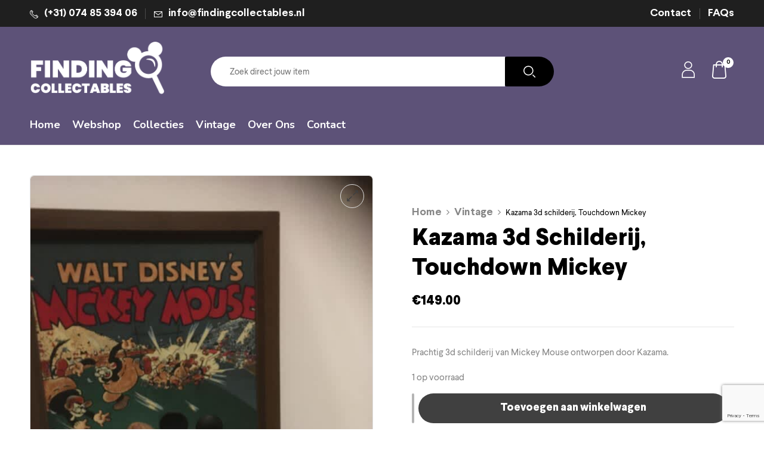

--- FILE ---
content_type: text/html; charset=UTF-8
request_url: https://www.findingcollectables.nl/product/kazama-3d-schilderij-touchdown-mickey
body_size: 21801
content:
<!DOCTYPE html>
<html lang="nl-NL">
<!--<![endif]-->
<head>
<!-- Google Tag Manager -->
<script>(function(w,d,s,l,i){w[l]=w[l]||[];w[l].push({'gtm.start':
new Date().getTime(),event:'gtm.js'});var f=d.getElementsByTagName(s)[0],
j=d.createElement(s),dl=l!='dataLayer'?'&l='+l:'';j.async=true;j.src=
'https://www.googletagmanager.com/gtm.js?id='+i+dl;f.parentNode.insertBefore(j,f);
})(window,document,'script','dataLayer','GTM-N2MG5TFG');</script>
<!-- End Google Tag Manager -->

<meta name="facebook-domain-verification" content="dcb181485vgpb90bpfqh2r1jnxsjye" />

	<meta charset="UTF-8">
	<meta name="viewport" content="width=device-width">
	<link rel="profile" href="//gmpg.org/xfn/11">
	<title>Kazama 3d schilderij, Touchdown Mickey &#8211; Finding Collectables</title>
<meta name='robots' content='max-image-preview:large' />

<!-- Google Tag Manager for WordPress by gtm4wp.com -->
<script data-cfasync="false" data-pagespeed-no-defer>
	var gtm4wp_datalayer_name = "dataLayer";
	var dataLayer = dataLayer || [];
	const gtm4wp_use_sku_instead = false;
	const gtm4wp_currency = 'EUR';
	const gtm4wp_product_per_impression = 10;
	const gtm4wp_clear_ecommerce = false;
	const gtm4wp_datalayer_max_timeout = 2000;
</script>
<!-- End Google Tag Manager for WordPress by gtm4wp.com --><link rel='dns-prefetch' href='//fonts.googleapis.com' />
<link rel="alternate" type="application/rss+xml" title="Finding Collectables &raquo; feed" href="https://www.findingcollectables.nl/feed" />
<link rel="alternate" type="application/rss+xml" title="Finding Collectables &raquo; reacties feed" href="https://www.findingcollectables.nl/comments/feed" />
<link rel="alternate" title="oEmbed (JSON)" type="application/json+oembed" href="https://www.findingcollectables.nl/wp-json/oembed/1.0/embed?url=https%3A%2F%2Fwww.findingcollectables.nl%2Fproduct%2Fkazama-3d-schilderij-touchdown-mickey" />
<link rel="alternate" title="oEmbed (XML)" type="text/xml+oembed" href="https://www.findingcollectables.nl/wp-json/oembed/1.0/embed?url=https%3A%2F%2Fwww.findingcollectables.nl%2Fproduct%2Fkazama-3d-schilderij-touchdown-mickey&#038;format=xml" />
<style id='wp-img-auto-sizes-contain-inline-css' type='text/css'>
img:is([sizes=auto i],[sizes^="auto," i]){contain-intrinsic-size:3000px 1500px}
/*# sourceURL=wp-img-auto-sizes-contain-inline-css */
</style>
<style id='wp-emoji-styles-inline-css' type='text/css'>

	img.wp-smiley, img.emoji {
		display: inline !important;
		border: none !important;
		box-shadow: none !important;
		height: 1em !important;
		width: 1em !important;
		margin: 0 0.07em !important;
		vertical-align: -0.1em !important;
		background: none !important;
		padding: 0 !important;
	}
/*# sourceURL=wp-emoji-styles-inline-css */
</style>
<link rel='stylesheet' id='wp-block-library-css' href='https://www.findingcollectables.nl/wp-includes/css/dist/block-library/style.min.css?ver=6.9' type='text/css' media='all' />
<style id='classic-theme-styles-inline-css' type='text/css'>
/*! This file is auto-generated */
.wp-block-button__link{color:#fff;background-color:#32373c;border-radius:9999px;box-shadow:none;text-decoration:none;padding:calc(.667em + 2px) calc(1.333em + 2px);font-size:1.125em}.wp-block-file__button{background:#32373c;color:#fff;text-decoration:none}
/*# sourceURL=/wp-includes/css/classic-themes.min.css */
</style>
<style id='global-styles-inline-css' type='text/css'>
:root{--wp--preset--aspect-ratio--square: 1;--wp--preset--aspect-ratio--4-3: 4/3;--wp--preset--aspect-ratio--3-4: 3/4;--wp--preset--aspect-ratio--3-2: 3/2;--wp--preset--aspect-ratio--2-3: 2/3;--wp--preset--aspect-ratio--16-9: 16/9;--wp--preset--aspect-ratio--9-16: 9/16;--wp--preset--color--black: #000000;--wp--preset--color--cyan-bluish-gray: #abb8c3;--wp--preset--color--white: #ffffff;--wp--preset--color--pale-pink: #f78da7;--wp--preset--color--vivid-red: #cf2e2e;--wp--preset--color--luminous-vivid-orange: #ff6900;--wp--preset--color--luminous-vivid-amber: #fcb900;--wp--preset--color--light-green-cyan: #7bdcb5;--wp--preset--color--vivid-green-cyan: #00d084;--wp--preset--color--pale-cyan-blue: #8ed1fc;--wp--preset--color--vivid-cyan-blue: #0693e3;--wp--preset--color--vivid-purple: #9b51e0;--wp--preset--gradient--vivid-cyan-blue-to-vivid-purple: linear-gradient(135deg,rgb(6,147,227) 0%,rgb(155,81,224) 100%);--wp--preset--gradient--light-green-cyan-to-vivid-green-cyan: linear-gradient(135deg,rgb(122,220,180) 0%,rgb(0,208,130) 100%);--wp--preset--gradient--luminous-vivid-amber-to-luminous-vivid-orange: linear-gradient(135deg,rgb(252,185,0) 0%,rgb(255,105,0) 100%);--wp--preset--gradient--luminous-vivid-orange-to-vivid-red: linear-gradient(135deg,rgb(255,105,0) 0%,rgb(207,46,46) 100%);--wp--preset--gradient--very-light-gray-to-cyan-bluish-gray: linear-gradient(135deg,rgb(238,238,238) 0%,rgb(169,184,195) 100%);--wp--preset--gradient--cool-to-warm-spectrum: linear-gradient(135deg,rgb(74,234,220) 0%,rgb(151,120,209) 20%,rgb(207,42,186) 40%,rgb(238,44,130) 60%,rgb(251,105,98) 80%,rgb(254,248,76) 100%);--wp--preset--gradient--blush-light-purple: linear-gradient(135deg,rgb(255,206,236) 0%,rgb(152,150,240) 100%);--wp--preset--gradient--blush-bordeaux: linear-gradient(135deg,rgb(254,205,165) 0%,rgb(254,45,45) 50%,rgb(107,0,62) 100%);--wp--preset--gradient--luminous-dusk: linear-gradient(135deg,rgb(255,203,112) 0%,rgb(199,81,192) 50%,rgb(65,88,208) 100%);--wp--preset--gradient--pale-ocean: linear-gradient(135deg,rgb(255,245,203) 0%,rgb(182,227,212) 50%,rgb(51,167,181) 100%);--wp--preset--gradient--electric-grass: linear-gradient(135deg,rgb(202,248,128) 0%,rgb(113,206,126) 100%);--wp--preset--gradient--midnight: linear-gradient(135deg,rgb(2,3,129) 0%,rgb(40,116,252) 100%);--wp--preset--font-size--small: 13px;--wp--preset--font-size--medium: 20px;--wp--preset--font-size--large: 36px;--wp--preset--font-size--x-large: 42px;--wp--preset--spacing--20: 0.44rem;--wp--preset--spacing--30: 0.67rem;--wp--preset--spacing--40: 1rem;--wp--preset--spacing--50: 1.5rem;--wp--preset--spacing--60: 2.25rem;--wp--preset--spacing--70: 3.38rem;--wp--preset--spacing--80: 5.06rem;--wp--preset--shadow--natural: 6px 6px 9px rgba(0, 0, 0, 0.2);--wp--preset--shadow--deep: 12px 12px 50px rgba(0, 0, 0, 0.4);--wp--preset--shadow--sharp: 6px 6px 0px rgba(0, 0, 0, 0.2);--wp--preset--shadow--outlined: 6px 6px 0px -3px rgb(255, 255, 255), 6px 6px rgb(0, 0, 0);--wp--preset--shadow--crisp: 6px 6px 0px rgb(0, 0, 0);}:where(.is-layout-flex){gap: 0.5em;}:where(.is-layout-grid){gap: 0.5em;}body .is-layout-flex{display: flex;}.is-layout-flex{flex-wrap: wrap;align-items: center;}.is-layout-flex > :is(*, div){margin: 0;}body .is-layout-grid{display: grid;}.is-layout-grid > :is(*, div){margin: 0;}:where(.wp-block-columns.is-layout-flex){gap: 2em;}:where(.wp-block-columns.is-layout-grid){gap: 2em;}:where(.wp-block-post-template.is-layout-flex){gap: 1.25em;}:where(.wp-block-post-template.is-layout-grid){gap: 1.25em;}.has-black-color{color: var(--wp--preset--color--black) !important;}.has-cyan-bluish-gray-color{color: var(--wp--preset--color--cyan-bluish-gray) !important;}.has-white-color{color: var(--wp--preset--color--white) !important;}.has-pale-pink-color{color: var(--wp--preset--color--pale-pink) !important;}.has-vivid-red-color{color: var(--wp--preset--color--vivid-red) !important;}.has-luminous-vivid-orange-color{color: var(--wp--preset--color--luminous-vivid-orange) !important;}.has-luminous-vivid-amber-color{color: var(--wp--preset--color--luminous-vivid-amber) !important;}.has-light-green-cyan-color{color: var(--wp--preset--color--light-green-cyan) !important;}.has-vivid-green-cyan-color{color: var(--wp--preset--color--vivid-green-cyan) !important;}.has-pale-cyan-blue-color{color: var(--wp--preset--color--pale-cyan-blue) !important;}.has-vivid-cyan-blue-color{color: var(--wp--preset--color--vivid-cyan-blue) !important;}.has-vivid-purple-color{color: var(--wp--preset--color--vivid-purple) !important;}.has-black-background-color{background-color: var(--wp--preset--color--black) !important;}.has-cyan-bluish-gray-background-color{background-color: var(--wp--preset--color--cyan-bluish-gray) !important;}.has-white-background-color{background-color: var(--wp--preset--color--white) !important;}.has-pale-pink-background-color{background-color: var(--wp--preset--color--pale-pink) !important;}.has-vivid-red-background-color{background-color: var(--wp--preset--color--vivid-red) !important;}.has-luminous-vivid-orange-background-color{background-color: var(--wp--preset--color--luminous-vivid-orange) !important;}.has-luminous-vivid-amber-background-color{background-color: var(--wp--preset--color--luminous-vivid-amber) !important;}.has-light-green-cyan-background-color{background-color: var(--wp--preset--color--light-green-cyan) !important;}.has-vivid-green-cyan-background-color{background-color: var(--wp--preset--color--vivid-green-cyan) !important;}.has-pale-cyan-blue-background-color{background-color: var(--wp--preset--color--pale-cyan-blue) !important;}.has-vivid-cyan-blue-background-color{background-color: var(--wp--preset--color--vivid-cyan-blue) !important;}.has-vivid-purple-background-color{background-color: var(--wp--preset--color--vivid-purple) !important;}.has-black-border-color{border-color: var(--wp--preset--color--black) !important;}.has-cyan-bluish-gray-border-color{border-color: var(--wp--preset--color--cyan-bluish-gray) !important;}.has-white-border-color{border-color: var(--wp--preset--color--white) !important;}.has-pale-pink-border-color{border-color: var(--wp--preset--color--pale-pink) !important;}.has-vivid-red-border-color{border-color: var(--wp--preset--color--vivid-red) !important;}.has-luminous-vivid-orange-border-color{border-color: var(--wp--preset--color--luminous-vivid-orange) !important;}.has-luminous-vivid-amber-border-color{border-color: var(--wp--preset--color--luminous-vivid-amber) !important;}.has-light-green-cyan-border-color{border-color: var(--wp--preset--color--light-green-cyan) !important;}.has-vivid-green-cyan-border-color{border-color: var(--wp--preset--color--vivid-green-cyan) !important;}.has-pale-cyan-blue-border-color{border-color: var(--wp--preset--color--pale-cyan-blue) !important;}.has-vivid-cyan-blue-border-color{border-color: var(--wp--preset--color--vivid-cyan-blue) !important;}.has-vivid-purple-border-color{border-color: var(--wp--preset--color--vivid-purple) !important;}.has-vivid-cyan-blue-to-vivid-purple-gradient-background{background: var(--wp--preset--gradient--vivid-cyan-blue-to-vivid-purple) !important;}.has-light-green-cyan-to-vivid-green-cyan-gradient-background{background: var(--wp--preset--gradient--light-green-cyan-to-vivid-green-cyan) !important;}.has-luminous-vivid-amber-to-luminous-vivid-orange-gradient-background{background: var(--wp--preset--gradient--luminous-vivid-amber-to-luminous-vivid-orange) !important;}.has-luminous-vivid-orange-to-vivid-red-gradient-background{background: var(--wp--preset--gradient--luminous-vivid-orange-to-vivid-red) !important;}.has-very-light-gray-to-cyan-bluish-gray-gradient-background{background: var(--wp--preset--gradient--very-light-gray-to-cyan-bluish-gray) !important;}.has-cool-to-warm-spectrum-gradient-background{background: var(--wp--preset--gradient--cool-to-warm-spectrum) !important;}.has-blush-light-purple-gradient-background{background: var(--wp--preset--gradient--blush-light-purple) !important;}.has-blush-bordeaux-gradient-background{background: var(--wp--preset--gradient--blush-bordeaux) !important;}.has-luminous-dusk-gradient-background{background: var(--wp--preset--gradient--luminous-dusk) !important;}.has-pale-ocean-gradient-background{background: var(--wp--preset--gradient--pale-ocean) !important;}.has-electric-grass-gradient-background{background: var(--wp--preset--gradient--electric-grass) !important;}.has-midnight-gradient-background{background: var(--wp--preset--gradient--midnight) !important;}.has-small-font-size{font-size: var(--wp--preset--font-size--small) !important;}.has-medium-font-size{font-size: var(--wp--preset--font-size--medium) !important;}.has-large-font-size{font-size: var(--wp--preset--font-size--large) !important;}.has-x-large-font-size{font-size: var(--wp--preset--font-size--x-large) !important;}
:where(.wp-block-post-template.is-layout-flex){gap: 1.25em;}:where(.wp-block-post-template.is-layout-grid){gap: 1.25em;}
:where(.wp-block-term-template.is-layout-flex){gap: 1.25em;}:where(.wp-block-term-template.is-layout-grid){gap: 1.25em;}
:where(.wp-block-columns.is-layout-flex){gap: 2em;}:where(.wp-block-columns.is-layout-grid){gap: 2em;}
:root :where(.wp-block-pullquote){font-size: 1.5em;line-height: 1.6;}
/*# sourceURL=global-styles-inline-css */
</style>
<link rel='stylesheet' id='contact-form-7-css' href='https://www.findingcollectables.nl/wp-content/plugins/contact-form-7/includes/css/styles.css?ver=6.1.4' type='text/css' media='all' />
<link rel='stylesheet' id='rs-plugin-settings-css' href='https://www.findingcollectables.nl/wp-content/plugins/revslider/public/assets/css/rs6.css?ver=6.4.11' type='text/css' media='all' />
<style id='rs-plugin-settings-inline-css' type='text/css'>
#rs-demo-id {}
/*# sourceURL=rs-plugin-settings-inline-css */
</style>
<link rel='stylesheet' id='shiptimize_style-css' href='https://www.findingcollectables.nl/wp-content/plugins/shiptimize-for-woocommerce/assets/css/shiptimize.css?ver=6.9' type='text/css' media='all' />
<link rel='stylesheet' id='checkout_style-css' href='https://www.findingcollectables.nl/wp-content/plugins/shiptimize-for-woocommerce/assets/css/checkout.css?ver=6.9' type='text/css' media='all' />
<style id='woocommerce-inline-inline-css' type='text/css'>
.woocommerce form .form-row .required { visibility: visible; }
/*# sourceURL=woocommerce-inline-inline-css */
</style>
<link rel='stylesheet' id='bwp_woocommerce_filter_products-css' href='https://www.findingcollectables.nl/wp-content/plugins/wpbingo/assets/css/bwp_ajax_filter.css?ver=6.9' type='text/css' media='all' />
<link rel='stylesheet' id='buy-together-frontend-css' href='https://www.findingcollectables.nl/wp-content/plugins/wpbingo/lib/buy-together/assets/css/frontend.css?ver=6.9' type='text/css' media='all' />
<link rel='stylesheet' id='brands-styles-css' href='https://www.findingcollectables.nl/wp-content/plugins/woocommerce/assets/css/brands.css?ver=10.3.7' type='text/css' media='all' />
<link rel='stylesheet' id='petio-fonts-css' href='https://fonts.googleapis.com/css?family=Nunito%3Aital%2Cwght%400%2C300%3B0%2C400%3B0%2C600%3B0%2C700%3B0%2C800%3B0%2C900%3B1%2C300%3B1%2C400%3B1%2C600%3B1%2C700%3B1%2C800%3B1%2C900%7CBangers%7COpen%2BSans&#038;subset=latin%2Clatin-ext' type='text/css' media='all' />
<link rel='stylesheet' id='petio-style-css' href='https://www.findingcollectables.nl/wp-content/themes/petio/style.css?ver=6.9' type='text/css' media='all' />
<link rel='stylesheet' id='bootstrap-css' href='https://www.findingcollectables.nl/wp-content/themes/petio/css/bootstrap.css?ver=6.9' type='text/css' media='all' />
<link rel='stylesheet' id='fancybox-css' href='https://www.findingcollectables.nl/wp-content/themes/petio/css/jquery.fancybox.css' type='text/css' media='all' />
<link rel='stylesheet' id='circlestime-css' href='https://www.findingcollectables.nl/wp-content/themes/petio/css/jquery.circlestime.css' type='text/css' media='all' />
<link rel='stylesheet' id='mmenu-all-css' href='https://www.findingcollectables.nl/wp-content/themes/petio/css/jquery.mmenu.all.css?ver=6.9' type='text/css' media='all' />
<link rel='stylesheet' id='slick-css' href='https://www.findingcollectables.nl/wp-content/themes/petio/css/slick/slick.css' type='text/css' media='all' />
<link rel='stylesheet' id='font-awesome-css' href='https://www.findingcollectables.nl/wp-content/plugins/elementor/assets/lib/font-awesome/css/font-awesome.min.css?ver=4.7.0' type='text/css' media='all' />
<link rel='stylesheet' id='materia-css' href='https://www.findingcollectables.nl/wp-content/themes/petio/css/materia.css?ver=6.9' type='text/css' media='all' />
<link rel='stylesheet' id='elegant-css' href='https://www.findingcollectables.nl/wp-content/themes/petio/css/elegant.css?ver=6.9' type='text/css' media='all' />
<link rel='stylesheet' id='wpbingo-css' href='https://www.findingcollectables.nl/wp-content/themes/petio/css/wpbingo.css?ver=6.9' type='text/css' media='all' />
<link rel='stylesheet' id='photoswipe-css' href='https://www.findingcollectables.nl/wp-content/plugins/woocommerce/assets/css/photoswipe/photoswipe.min.css?ver=10.3.7' type='text/css' media='all' />
<link rel='stylesheet' id='wpbingo2-css' href='https://www.findingcollectables.nl/wp-content/themes/petio/css/wpbingo2.css?ver=6.9' type='text/css' media='all' />
<link rel='stylesheet' id='icomoon-css' href='https://www.findingcollectables.nl/wp-content/themes/petio/css/icomoon.css?ver=6.9' type='text/css' media='all' />
<link rel='stylesheet' id='petio-style-template-css' href='https://www.findingcollectables.nl/wp-content/themes/petio/css/template.css?ver=6.9' type='text/css' media='all' />
<link rel='stylesheet' id='mollie-applepaydirect-css' href='https://www.findingcollectables.nl/wp-content/plugins/mollie-payments-for-woocommerce/public/css/mollie-applepaydirect.min.css?ver=1764680077' type='text/css' media='screen' />
<script type="text/template" id="tmpl-variation-template">
	<div class="woocommerce-variation-description">{{{ data.variation.variation_description }}}</div>
	<div class="woocommerce-variation-price">{{{ data.variation.price_html }}}</div>
	<div class="woocommerce-variation-availability">{{{ data.variation.availability_html }}}</div>
</script>
<script type="text/template" id="tmpl-unavailable-variation-template">
	<p role="alert">Dit product is niet beschikbaar. Kies een andere combinatie.</p>
</script>
<script type="text/javascript" src="https://www.findingcollectables.nl/wp-includes/js/jquery/jquery.min.js?ver=3.7.1" id="jquery-core-js"></script>
<script type="text/javascript" src="https://www.findingcollectables.nl/wp-includes/js/jquery/jquery-migrate.min.js?ver=3.4.1" id="jquery-migrate-js"></script>
<script type="text/javascript" src="https://www.findingcollectables.nl/wp-content/plugins/revslider/public/assets/js/rbtools.min.js?ver=6.4.8" id="tp-tools-js"></script>
<script type="text/javascript" src="https://www.findingcollectables.nl/wp-content/plugins/revslider/public/assets/js/rs6.min.js?ver=6.4.11" id="revmin-js"></script>
<script type="text/javascript" src="https://www.findingcollectables.nl/wp-content/plugins/shiptimize-for-woocommerce/assets/js/shiptimize.js?ver=2.2" id="shiptimize_script-js"></script>
<script type="text/javascript" src="https://www.findingcollectables.nl/wp-content/plugins/woocommerce/assets/js/jquery-blockui/jquery.blockUI.min.js?ver=2.7.0-wc.10.3.7" id="wc-jquery-blockui-js" defer="defer" data-wp-strategy="defer"></script>
<script type="text/javascript" id="wc-add-to-cart-js-extra">
/* <![CDATA[ */
var wc_add_to_cart_params = {"ajax_url":"/wp-admin/admin-ajax.php","wc_ajax_url":"/?wc-ajax=%%endpoint%%","i18n_view_cart":"Bekijk winkelwagen","cart_url":"https://www.findingcollectables.nl/winkelwagen","is_cart":"","cart_redirect_after_add":"no"};
//# sourceURL=wc-add-to-cart-js-extra
/* ]]> */
</script>
<script type="text/javascript" src="https://www.findingcollectables.nl/wp-content/plugins/woocommerce/assets/js/frontend/add-to-cart.min.js?ver=10.3.7" id="wc-add-to-cart-js" defer="defer" data-wp-strategy="defer"></script>
<script type="text/javascript" id="wc-single-product-js-extra">
/* <![CDATA[ */
var wc_single_product_params = {"i18n_required_rating_text":"Selecteer een waardering","i18n_rating_options":["1 van de 5 sterren","2 van de 5 sterren","3 van de 5 sterren","4 van de 5 sterren","5 van de 5 sterren"],"i18n_product_gallery_trigger_text":"Afbeeldinggalerij in volledig scherm bekijken","review_rating_required":"yes","flexslider":{"rtl":false,"animation":"slide","smoothHeight":true,"directionNav":false,"controlNav":"thumbnails","slideshow":false,"animationSpeed":500,"animationLoop":false,"allowOneSlide":false},"zoom_enabled":"","zoom_options":[],"photoswipe_enabled":"","photoswipe_options":{"shareEl":false,"closeOnScroll":false,"history":false,"hideAnimationDuration":0,"showAnimationDuration":0},"flexslider_enabled":""};
//# sourceURL=wc-single-product-js-extra
/* ]]> */
</script>
<script type="text/javascript" src="https://www.findingcollectables.nl/wp-content/plugins/woocommerce/assets/js/frontend/single-product.min.js?ver=10.3.7" id="wc-single-product-js" defer="defer" data-wp-strategy="defer"></script>
<script type="text/javascript" src="https://www.findingcollectables.nl/wp-content/plugins/woocommerce/assets/js/js-cookie/js.cookie.min.js?ver=2.1.4-wc.10.3.7" id="wc-js-cookie-js" defer="defer" data-wp-strategy="defer"></script>
<script type="text/javascript" id="woocommerce-js-extra">
/* <![CDATA[ */
var woocommerce_params = {"ajax_url":"/wp-admin/admin-ajax.php","wc_ajax_url":"/?wc-ajax=%%endpoint%%","i18n_password_show":"Wachtwoord weergeven","i18n_password_hide":"Wachtwoord verbergen"};
//# sourceURL=woocommerce-js-extra
/* ]]> */
</script>
<script type="text/javascript" src="https://www.findingcollectables.nl/wp-content/plugins/woocommerce/assets/js/frontend/woocommerce.min.js?ver=10.3.7" id="woocommerce-js" defer="defer" data-wp-strategy="defer"></script>
<script type="text/javascript" id="buy-together-frontend-js-extra">
/* <![CDATA[ */
var buy_together = {"ajaxurl":"https://www.findingcollectables.nl/wp-admin/admin-ajax.php","security":"83390d4cd7","text":{"for_num_of_items":"For {{number}} item(s)","add_to_cart_text":"Add All To Cart","adding_to_cart_text":"Adding To Cart...","view_cart":"View cart","no_product_selected_text":"You must select at least one product","add_to_cart_success":"{{number}} product(s) was successfully added to your cart.","add_to_cart_fail_single":"One product is out of stock.","add_to_cart_fail_plural":"{{number}} products were out of stocks."},"price_format":"%1$s%2$s","price_decimals":"2","price_thousand_separator":",","price_decimal_separator":".","currency_symbol":"\u20ac","wc_tax_enabled":"","cart_url":"https://www.findingcollectables.nl/winkelwagen","ex_tax_or_vat":""};
//# sourceURL=buy-together-frontend-js-extra
/* ]]> */
</script>
<script type="text/javascript" src="https://www.findingcollectables.nl/wp-content/plugins/wpbingo/lib/buy-together/assets/js/frontend.js" id="buy-together-frontend-js"></script>
<script type="text/javascript" src="https://www.findingcollectables.nl/wp-content/plugins/woocommerce/assets/js/photoswipe/photoswipe.min.js?ver=4.1.1-wc.10.3.7" id="wc-photoswipe-js" defer="defer" data-wp-strategy="defer"></script>
<script type="text/javascript" src="https://www.findingcollectables.nl/wp-content/plugins/woocommerce/assets/js/photoswipe/photoswipe-ui-default.min.js?ver=4.1.1-wc.10.3.7" id="wc-photoswipe-ui-default-js" defer="defer" data-wp-strategy="defer"></script>
<script type="text/javascript" src="https://www.findingcollectables.nl/wp-includes/js/underscore.min.js?ver=1.13.7" id="underscore-js"></script>
<script type="text/javascript" id="wp-util-js-extra">
/* <![CDATA[ */
var _wpUtilSettings = {"ajax":{"url":"/wp-admin/admin-ajax.php"}};
//# sourceURL=wp-util-js-extra
/* ]]> */
</script>
<script type="text/javascript" src="https://www.findingcollectables.nl/wp-includes/js/wp-util.min.js?ver=6.9" id="wp-util-js"></script>
<script type="text/javascript" id="wc-add-to-cart-variation-js-extra">
/* <![CDATA[ */
var wc_add_to_cart_variation_params = {"wc_ajax_url":"/?wc-ajax=%%endpoint%%","i18n_no_matching_variations_text":"Geen producten gevonden. Kies een andere combinatie.","i18n_make_a_selection_text":"Selecteer enkele productopties voordat je dit product aan je winkelwagen toevoegt.","i18n_unavailable_text":"Dit product is niet beschikbaar. Kies een andere combinatie.","i18n_reset_alert_text":"Je selectie is opnieuw ingesteld. Selecteer eerst product-opties alvorens dit product in de winkelmand te plaatsen."};
//# sourceURL=wc-add-to-cart-variation-js-extra
/* ]]> */
</script>
<script type="text/javascript" src="https://www.findingcollectables.nl/wp-content/plugins/woocommerce/assets/js/frontend/add-to-cart-variation.min.js?ver=10.3.7" id="wc-add-to-cart-variation-js" defer="defer" data-wp-strategy="defer"></script>
<link rel="https://api.w.org/" href="https://www.findingcollectables.nl/wp-json/" /><link rel="alternate" title="JSON" type="application/json" href="https://www.findingcollectables.nl/wp-json/wp/v2/product/23828" /><link rel="EditURI" type="application/rsd+xml" title="RSD" href="https://www.findingcollectables.nl/xmlrpc.php?rsd" />
<meta name="generator" content="WordPress 6.9" />
<meta name="generator" content="WooCommerce 10.3.7" />
<link rel="canonical" href="https://www.findingcollectables.nl/product/kazama-3d-schilderij-touchdown-mickey" />
<link rel='shortlink' href='https://www.findingcollectables.nl/?p=23828' />
<meta name="generator" content="Redux 4.5.7" />
<!-- Google Tag Manager for WordPress by gtm4wp.com -->
<!-- GTM Container placement set to off -->
<script data-cfasync="false" data-pagespeed-no-defer>
	var dataLayer_content = {"pagePostType":"product","pagePostType2":"single-product","pagePostAuthor":"Elma","customerTotalOrders":0,"customerTotalOrderValue":0,"customerFirstName":"","customerLastName":"","customerBillingFirstName":"","customerBillingLastName":"","customerBillingCompany":"","customerBillingAddress1":"","customerBillingAddress2":"","customerBillingCity":"","customerBillingState":"","customerBillingPostcode":"","customerBillingCountry":"","customerBillingEmail":"","customerBillingEmailHash":"","customerBillingPhone":"","customerShippingFirstName":"","customerShippingLastName":"","customerShippingCompany":"","customerShippingAddress1":"","customerShippingAddress2":"","customerShippingCity":"","customerShippingState":"","customerShippingPostcode":"","customerShippingCountry":"","cartContent":{"totals":{"applied_coupons":[],"discount_total":0,"subtotal":0,"total":0},"items":[]},"productRatingCounts":[],"productAverageRating":0,"productReviewCount":0,"productType":"simple","productIsVariable":0};
	dataLayer.push( dataLayer_content );
</script>
<script data-cfasync="false" data-pagespeed-no-defer>
	console.warn && console.warn("[GTM4WP] Google Tag Manager container code placement set to OFF !!!");
	console.warn && console.warn("[GTM4WP] Data layer codes are active but GTM container must be loaded using custom coding !!!");
</script>
<!-- End Google Tag Manager for WordPress by gtm4wp.com -->	<noscript><style>.woocommerce-product-gallery{ opacity: 1 !important; }</style></noscript>
	<meta name="generator" content="Elementor 3.33.3; features: additional_custom_breakpoints; settings: css_print_method-external, google_font-enabled, font_display-auto">
			<style>
				.e-con.e-parent:nth-of-type(n+4):not(.e-lazyloaded):not(.e-no-lazyload),
				.e-con.e-parent:nth-of-type(n+4):not(.e-lazyloaded):not(.e-no-lazyload) * {
					background-image: none !important;
				}
				@media screen and (max-height: 1024px) {
					.e-con.e-parent:nth-of-type(n+3):not(.e-lazyloaded):not(.e-no-lazyload),
					.e-con.e-parent:nth-of-type(n+3):not(.e-lazyloaded):not(.e-no-lazyload) * {
						background-image: none !important;
					}
				}
				@media screen and (max-height: 640px) {
					.e-con.e-parent:nth-of-type(n+2):not(.e-lazyloaded):not(.e-no-lazyload),
					.e-con.e-parent:nth-of-type(n+2):not(.e-lazyloaded):not(.e-no-lazyload) * {
						background-image: none !important;
					}
				}
			</style>
			<style type="text/css" id="custom-background-css">
body.custom-background { background-color: #ffffff; }
</style>
	<meta name="generator" content="Powered by Slider Revolution 6.4.11 - responsive, Mobile-Friendly Slider Plugin for WordPress with comfortable drag and drop interface." />
<link rel="icon" href="https://www.findingcollectables.nl/wp-content/uploads/2021/06/cropped-favicon_Tekengebied-1-32x32.png" sizes="32x32" />
<link rel="icon" href="https://www.findingcollectables.nl/wp-content/uploads/2021/06/cropped-favicon_Tekengebied-1-192x192.png" sizes="192x192" />
<link rel="apple-touch-icon" href="https://www.findingcollectables.nl/wp-content/uploads/2021/06/cropped-favicon_Tekengebied-1-180x180.png" />
<meta name="msapplication-TileImage" content="https://www.findingcollectables.nl/wp-content/uploads/2021/06/cropped-favicon_Tekengebied-1-270x270.png" />
<script type="text/javascript">function setREVStartSize(e){
			//window.requestAnimationFrame(function() {				 
				window.RSIW = window.RSIW===undefined ? window.innerWidth : window.RSIW;	
				window.RSIH = window.RSIH===undefined ? window.innerHeight : window.RSIH;	
				try {								
					var pw = document.getElementById(e.c).parentNode.offsetWidth,
						newh;
					pw = pw===0 || isNaN(pw) ? window.RSIW : pw;
					e.tabw = e.tabw===undefined ? 0 : parseInt(e.tabw);
					e.thumbw = e.thumbw===undefined ? 0 : parseInt(e.thumbw);
					e.tabh = e.tabh===undefined ? 0 : parseInt(e.tabh);
					e.thumbh = e.thumbh===undefined ? 0 : parseInt(e.thumbh);
					e.tabhide = e.tabhide===undefined ? 0 : parseInt(e.tabhide);
					e.thumbhide = e.thumbhide===undefined ? 0 : parseInt(e.thumbhide);
					e.mh = e.mh===undefined || e.mh=="" || e.mh==="auto" ? 0 : parseInt(e.mh,0);		
					if(e.layout==="fullscreen" || e.l==="fullscreen") 						
						newh = Math.max(e.mh,window.RSIH);					
					else{					
						e.gw = Array.isArray(e.gw) ? e.gw : [e.gw];
						for (var i in e.rl) if (e.gw[i]===undefined || e.gw[i]===0) e.gw[i] = e.gw[i-1];					
						e.gh = e.el===undefined || e.el==="" || (Array.isArray(e.el) && e.el.length==0)? e.gh : e.el;
						e.gh = Array.isArray(e.gh) ? e.gh : [e.gh];
						for (var i in e.rl) if (e.gh[i]===undefined || e.gh[i]===0) e.gh[i] = e.gh[i-1];
											
						var nl = new Array(e.rl.length),
							ix = 0,						
							sl;					
						e.tabw = e.tabhide>=pw ? 0 : e.tabw;
						e.thumbw = e.thumbhide>=pw ? 0 : e.thumbw;
						e.tabh = e.tabhide>=pw ? 0 : e.tabh;
						e.thumbh = e.thumbhide>=pw ? 0 : e.thumbh;					
						for (var i in e.rl) nl[i] = e.rl[i]<window.RSIW ? 0 : e.rl[i];
						sl = nl[0];									
						for (var i in nl) if (sl>nl[i] && nl[i]>0) { sl = nl[i]; ix=i;}															
						var m = pw>(e.gw[ix]+e.tabw+e.thumbw) ? 1 : (pw-(e.tabw+e.thumbw)) / (e.gw[ix]);					
						newh =  (e.gh[ix] * m) + (e.tabh + e.thumbh);
					}				
					if(window.rs_init_css===undefined) window.rs_init_css = document.head.appendChild(document.createElement("style"));					
					document.getElementById(e.c).height = newh+"px";
					window.rs_init_css.innerHTML += "#"+e.c+"_wrapper { height: "+newh+"px }";				
				} catch(e){
					console.log("Failure at Presize of Slider:" + e)
				}					   
			//});
		  };</script>
		<style type="text/css" id="wp-custom-css">
			.bwp-header .wpbingoLogo img {
    max-height: 100px;
    width: auto; }

.wpbingo-newsletter.newsletter-default .wpbingo-newsletter-title h2 {
    font-size: 24px;
    font-weight: 700;
    color: #6CD0E5;
    margin-top: 0;
}
.wpbingo-newsletter.newsletter-default .wpbingo-newsletter-title {
    margin-bottom: 0 !important;
    padding-right: 15px;
    border-right: 2px solid #6CD0E5;
}

.wpbingo-newsletter.newsletter-default .content-newsletter input[type="submit"] {
    border: 0;
    padding: 0 40px;
	background: #6CD0E5;}

.contact-us-form input[type="text"], .contact-us-form input[type="email"] {
    height: 50px;
    line-height: 50px;
    margin-bottom: 20px;
    width: 100%;
    padding: 10px 20px;
    border: 0;
    font-weight: 400;
    color: #000;
    background: #fff;
    border-radius: 6px;
    -webkit-border-radius: 6px;
    -moz-border-radius: 6px;
    -ms-border-radius: 6px;
    -o-border-radius: 6px;
}
body:not(.home) .popupshadow, body:not(.home) .newsletterpopup {
    display: none !important;
}

.products-list.grid .product-wapper.content-product3 .button-atc a{
background: #5D5278 !important;
}

.elementor-kit-20184 button, .elementor-kit-20184 input[type="button"], .elementor-kit-20184 input[type="submit"], .elementor-kit-20184 .elementor-button{
background-color: #ffffff;
color: #5D5278;
}		</style>
		</head>
<body class="wp-singular product-template-default single single-product postid-23828 custom-background wp-custom-logo wp-theme-petio theme-petio woocommerce woocommerce-page woocommerce-no-js kazama-3d-schilderij-touchdown-mickey banners-effect-1 zoom elementor-default elementor-kit-20184">

<!-- Google Tag Manager (noscript) -->
<noscript><iframe src="https://www.googletagmanager.com/ns.html?id=GTM-N2MG5TFG"
height="0" width="0" style="display:none;visibility:hidden"></iframe></noscript>
<!-- End Google Tag Manager (noscript) -->

<div class="loader-content">
				<div id="loader">
				</div>
			</div><div id='page' class="hfeed page-wrapper  " >
					<h1 class="bwp-title hide"><a href="https://www.findingcollectables.nl/" rel="home">Finding Collectables</a></h1>
	<header id='bwp-header' class="bwp-header header-v3">
						<div id="bwp-topbar" class="topbar-v2 hidden-sm hidden-xs">
			<div class="topbar-inner">
				<div class="container">
					<div class="row">
						<div class="col-xl-6 col-lg-6 col-md-6 col-sm-6 topbar-left hidden-sm hidden-xs">
														<div class="phone hidden-xs">
								<i class="icon2-telephone"></i><a href="tel:(+31) 074 85 394 06">(+31) 074 85 394 06</a>
							</div>
																					<div class="email hidden-xs">
								<i class="icon-email"></i><a href="mailto:info@findingcollectables.nl">info@findingcollectables.nl</a>
							</div>
													</div>
						<div class="col-xl-6 col-lg-6 col-md-12 col-sm-12 col-12 topbar-right">
															<ul id="topbar_menu" class="menu"><li id="menu-item-20865" class="menu-item menu-item-type-post_type menu-item-object-page menu-item-20865"><a href="https://www.findingcollectables.nl/contact">Contact</a></li>
<li id="menu-item-20866" class="menu-item menu-item-type-post_type menu-item-object-page menu-item-20866"><a href="https://www.findingcollectables.nl/faq">FAQs</a></li>
</ul>													</div>
					</div>
				</div>
			</div>
		</div>
					<div class="header-mobile">
		<div class="container">
			<div class="row">
								<div class="col-xl-4 col-lg-4 col-md-4 col-sm-3 col-3 header-left">
					<div class="navbar-header">
						<button type="button" id="show-megamenu"  class="navbar-toggle">
							<span>Menu</span>
						</button>
					</div>
				</div>
				<div class="col-xl-4 col-lg-4 col-md-4 col-sm-6 col-6 header-center ">
							<div class="wpbingoLogo">
			<a  href="https://www.findingcollectables.nl/">
									<img src="https://www.findingcollectables.nl/wp-content/uploads/2021/06/Officieel-logo-findingcollectables-groot.png" alt="Finding Collectables"/>
							</a>
		</div> 
					</div>
				<div class="col-xl-4 col-lg-4 col-md-4 col-sm-3 col-3 header-right">
															<div class="petio-topcart dropdown">
						<div class="dropdown mini-cart top-cart" data-text_added="Het product is succesvol aan de winkelwagen toegevoegd!">
	<div class="remove-cart-shadow"></div>
  <a class="dropdown-toggle cart-icon" href="#" role="button" id="dropdownMenuLink" data-toggle="dropdown" aria-haspopup="true" aria-expanded="false">
	<div class="icons-cart"><i class="icon2-shopping-bag"></i><span class="cart-count">0</span></div>
  </a>
  <div class="dropdown-menu cart-popup" aria-labelledby="dropdownMenuLink">
	<div class="remove-cart">
		<a class="dropdown-toggle cart-remove" data-toggle="dropdown" data-hover="dropdown" data-delay="0" href="#" title="View your shopping cart">
			Sluiten<i class="icon_close"></i>
		</a>
	</div>
	<div class="top-total-cart">Winkelwagen (0)</div>
	<div class="cart-icon-big"></div>
<ul class="cart_list product_list_widget ">
			<li class="empty">
			<span>Nog geen producten in uw winkelmand</span>
			<a class="go-shop" href="https://www.findingcollectables.nl/shop">Ga naar webshop			<i aria-hidden="true" class="arrow_right"></i></a>
		</li>
	</ul><!-- end product list -->
<div class="free-order">Gratis verzending op alle<span>Bestelling boven de €75,00</span></div>
  </div>
</div>					</div>
									</div>
							</div>
		</div>
				<div class="header-mobile-fixed">
			<div class="shop-page">
				<a href="https://www.findingcollectables.nl/shop"><i class="wpb-icon-shop"></i></a>
			</div>
			<div class="my-account">
				<div class="login-header">
					<a href="https://www.findingcollectables.nl/mijn-account"><i class="icon-profile"></i></a>
				</div>
			</div>		
			<!-- Begin Search -->
						<div class="search-box">
				<div class="search-toggle"><i class="wpb-icon-magnifying-glass"></i></div>
			</div>
						<!-- End Search -->
					</div>
			</div>
			<div class="header-desktop">
						<div class='header-wrapper' data-sticky_header="0">
				<div class="container">
					<div class="row">
						<div class="col-xl-3 col-lg-3 col-md-12 col-sm-12 col-12 header-left">
									<div class="wpbingoLogo">
			<a  href="https://www.findingcollectables.nl/">
									<img src="https://www.findingcollectables.nl/wp-content/uploads/2021/06/Officieel-logo-findingcollectables-groot.png" alt="Finding Collectables"/>
							</a>
		</div> 
							</div>
						<div class="col-xl-6 col-lg-6 col-md-12 col-sm-12 col-12 header-center">
							<div class="header-search-form hidden-sm hidden-xs">
								<!-- Begin Search -->
																	<form role="search" method="get" class="search-from ajax-search" action="https://www.findingcollectables.nl/" data-admin="https://www.findingcollectables.nl/wp-admin/admin-ajax.php" data-noresult="No Result" data-limit="6">
	<div class="search-box">
		<input type="text" value="" name="s" id="ss" class="input-search s" placeholder="Zoek direct jouw item" />
		<div class="result-search-products-content">
			<ul class="result-search-products">
			</ul>
		</div>
	</div>
	<input type="hidden" name="post_type" value="product" />
	<button id="searchsubmit2" class="btn" type="submit">
		<span class="search-icon">
			<i class="icon-search"></i>
		</span>
		<span>Zoeken</span>
	</button>
</form>																<!-- End Search -->	
							</div>
						</div>
						<div class="col-xl-3 col-lg-3 col-md-12 col-sm-12 col-12 header-right">
							<div class="header-page-link">
								<div class="login-header">
																			<a class="active-login" href="#" ><i class="wpb-icon-user2"></i></a>
													<div class="form-login-register">
			<div class="remove-form-login-register"></div>
			<div class="box-form-login">
				<div class="box-content">
					<div class="form-login active">
						<form method="post" class="login">
							<div class="login-top">
								<h2>Aanmelden</h2>
								<div class="button-next-reregister" >Maak een account</div>
							</div>
							<div class="content">
																<div class="username">
									<label>Gebruikersnaam of email</label>
									<input type="text" required="required" class="input-text" name="username" id="username" placeholder="Your name" />
								</div>
								<div class="password">
									<label>Wachtwoord</label>
									<input class="input-text" required="required" type="password" name="password" id="password" placeholder="Wachtwoord" />
								</div>
								<div class="rememberme-lost">
									<div class="rememberme">
										<input name="rememberme" type="checkbox" id="rememberme" value="forever" />
										<label for="rememberme" class="inline">Onthoud mij</label>
									</div>
									<div class="lost_password">
										<a href="https://www.findingcollectables.nl/mijn-account/wachtwoord-vergeten">Wachtwoord vergeten?</a>
									</div>
								</div>
								<div class="button-login">
									<input type="hidden" id="woocommerce-login-nonce" name="woocommerce-login-nonce" value="503d15317b" /><input type="hidden" name="_wp_http_referer" value="/product/kazama-3d-schilderij-touchdown-mickey" />									<input type="submit" class="button" name="login" value="Inloggen" /> 
								</div>
							</div>
						</form>
					</div>
					<div class="form-register">
						<form method="post" class="register">
							<div class="login-top">
								<h2>Registreer</h2>
								<div class="button-next-login" >Ik heb al een account</div>
							</div>
							<div class="content">
																								<div class="email">
									<label>Email</label>
									<input type="email" class="input-text" placeholder="Email" name="email" id="reg_email" value="" />
								</div>
																<!-- Spam Trap -->
								<div style="left: -999em; position: absolute;"><label for="trap">Anti-spam</label><input type="text" name="email_2" id="trap" tabindex="-1" /></div>
								<input type="hidden" name="g-recaptcha-response" class="agr-recaptcha-response" value="" /><script>
                function wpcaptcha_captcha(){
                    grecaptcha.execute("6LdC26spAAAAAPvhampIgHcSR3xmI0Xfvma5SiNn", {action: "submit"}).then(function(token) {
                        var captchas = document.querySelectorAll(".agr-recaptcha-response");
                        captchas.forEach(function(captcha) {
                            captcha.value = token;
                        });
                    });
                }
                </script><script>
                    jQuery("form.woocommerce-checkout").on("submit", function(){
                        setTimeout(function(){
                            wpcaptcha_captcha();
                        },100);
                    });
                </script><script src='https://www.google.com/recaptcha/api.js?onload=wpcaptcha_captcha&render=6LdC26spAAAAAPvhampIgHcSR3xmI0Xfvma5SiNn&ver=1.31' id='wpcaptcha-recaptcha-js'></script><wc-order-attribution-inputs></wc-order-attribution-inputs><div class="woocommerce-privacy-policy-text"><p>Uw gegevens worden uitsluitend gebruikt voor de door u geplaatste bestelling. Voor meer informatie kunt u hier verder lezen <a href="" class="woocommerce-privacy-policy-link" target="_blank">privacybeleid</a>.</p>
</div>								<input type="hidden" name="g-recaptcha-response" class="agr-recaptcha-response" value="" /><script>
                function wpcaptcha_captcha(){
                    grecaptcha.execute("6LdC26spAAAAAPvhampIgHcSR3xmI0Xfvma5SiNn", {action: "submit"}).then(function(token) {
                        var captchas = document.querySelectorAll(".agr-recaptcha-response");
                        captchas.forEach(function(captcha) {
                            captcha.value = token;
                        });
                    });
                }
                </script><script>
                    jQuery("form.woocommerce-checkout").on("submit", function(){
                        setTimeout(function(){
                            wpcaptcha_captcha();
                        },100);
                    });
                </script>								<div class="button-register">
									<input type="hidden" id="woocommerce-register-nonce" name="woocommerce-register-nonce" value="266dfec656" /><input type="hidden" name="_wp_http_referer" value="/product/kazama-3d-schilderij-touchdown-mickey" />									<input type="submit" class="button" name="register" value="Registreer" />
								</div>
															</div>
						</form>
					</div>
				</div>
			</div>
		</div>
																		</div>		
																								<div class="petio-topcart dropdown light">
									<div class="dropdown mini-cart top-cart" data-text_added="Het product is succesvol aan de winkelwagen toegevoegd!">
	<div class="remove-cart-shadow"></div>
  <a class="dropdown-toggle cart-icon" href="#" role="button" id="dropdownMenuLink" data-toggle="dropdown" aria-haspopup="true" aria-expanded="false">
	<div class="icons-cart"><i class="icon2-shopping-bag"></i><span class="cart-count">0</span></div>
  </a>
  <div class="dropdown-menu cart-popup" aria-labelledby="dropdownMenuLink">
	<div class="remove-cart">
		<a class="dropdown-toggle cart-remove" data-toggle="dropdown" data-hover="dropdown" data-delay="0" href="#" title="View your shopping cart">
			Sluiten<i class="icon_close"></i>
		</a>
	</div>
	<div class="top-total-cart">Winkelwagen (0)</div>
	<div class="cart-icon-big"></div>
<ul class="cart_list product_list_widget ">
			<li class="empty">
			<span>Nog geen producten in uw winkelmand</span>
			<a class="go-shop" href="https://www.findingcollectables.nl/shop">Ga naar webshop			<i aria-hidden="true" class="arrow_right"></i></a>
		</li>
	</ul><!-- end product list -->
<div class="free-order">Gratis verzending op alle<span>Bestelling boven de €75,00</span></div>
  </div>
</div>								</div>
															</div>
						</div>
					</div>
				</div>
			</div><!-- End header-wrapper -->
			<div class="header-bottom">
				<div class="container">
					<div class="content-header">
						<div class="wpbingo-menu-mobile header-menu">
							<div class="header-menu-bg">
								<div class="wpbingo-menu-wrapper">
			<div class="megamenu">
				<nav class="navbar-default">
					<div  class="bwp-navigation primary-navigation navbar-mega" data-text_close = "Sluiten">
						<div class="float-menu">
<nav id="main-navigation" class="std-menu clearfix">
<div class="menu-main-menu-container"><ul id="menu-main-menu" class="menu"><li  class="level-0 menu-item-37978      menu-item menu-item-type-post_type menu-item-object-page menu-item-home  std-menu      " ><a href="https://www.findingcollectables.nl/"><span class="menu-item-text">Home</span></a></li>
<li  class="level-0 menu-item-21112      menu-item menu-item-type-post_type menu-item-object-page current_page_parent  std-menu      " ><a href="https://www.findingcollectables.nl/shop"><span class="menu-item-text">Webshop</span></a></li>
<li  class="level-0 menu-item-21204      menu-item menu-item-type-post_type menu-item-object-page  std-menu      " ><a href="https://www.findingcollectables.nl/collecties"><span class="menu-item-text">Collecties</span></a></li>
<li  class="level-0 menu-item-23934      menu-item menu-item-type-custom menu-item-object-custom  std-menu      " ><a href="https://www.findingcollectables.nl/product-category/vintage"><span class="menu-item-text">Vintage</span></a></li>
<li  class="level-0 menu-item-21447      menu-item menu-item-type-post_type menu-item-object-page  std-menu      " ><a href="https://www.findingcollectables.nl/over-ons"><span class="menu-item-text">Over ons</span></a></li>
<li  class="level-0 menu-item-20877      menu-item menu-item-type-post_type menu-item-object-page  std-menu      " ><a href="https://www.findingcollectables.nl/contact"><span class="menu-item-text">Contact</span></a></li>
</ul></div></nav>

</div>

					</div>
				</nav> 
			</div>       
		</div>							</div>
						</div>
											</div>
				</div>
			</div>
					</div>
	</header><!-- End #bwp-header -->	<div id="bwp-main" class="bwp-main">
	<div id="primary" class="content-area"><main id="main" class="site-main" role="main"><div class="clearfix">
	<div class="contents-detail">
		<div class="main-single-product">
						
			<div class="col-xl-12 col-lg-12 col-md-12 col-12 ">
									<div class="woocommerce-notices-wrapper"></div><div id="product-23828" class="post-23828 product type-product status-publish has-post-thumbnail product_brand-walt-disney product_cat-disney product_cat-vintage product_tag-kazama-3d-disney product_tag-schilderij-3d product_tag-touchdown-mickey first instock shipping-taxable purchasable product-type-simple">
		<div class="bwp-single-product zoom"
		data-product_layout_thumb 		= 	"zoom" 
		data-zoom_scroll 				=	"true" 
		data-zoom_contain_lens 			=	"true" 
		data-zoomtype 					=	"inner" 
		data-lenssize 					= 	"200" 
		data-lensshape 					= 	"square" 
		data-lensborder 				= 	""
		data-bordersize					= 	"2"
		data-bordercolour 				= 	"transparent"
		data-popup 						= 	"false">	
		<div class="row">
							<div class="bwp-single-image col-lg-6 col-md-12 col-12">
					<div class="images ">
	<figure class="woocommerce-product-gallery woocommerce-product-gallery--with-images images">
		<div class="row">
						<div class="col-sm-12">
				<div class="image-additional active text-center">
				<div data-thumb="https://www.findingcollectables.nl/wp-content/uploads/2022/04/ddbky9ptwyvffistgya5.jpg" class="woocommerce-product-gallery__image"><img fetchpriority="high" width="600" height="800" src="https://www.findingcollectables.nl/wp-content/uploads/2022/04/ddbky9ptwyvffistgya5.jpg" class="attachment-shop_single size-shop_single wp-post-image" alt="Kazama 3d schilderij Touchdown Mickey rare disney painting" id="image" title="" data-src="https://www.findingcollectables.nl/wp-content/uploads/2022/04/ddbky9ptwyvffistgya5.jpg" data-large_image="https://www.findingcollectables.nl/wp-content/uploads/2022/04/ddbky9ptwyvffistgya5.jpg" data-large_image_width="600" data-large_image_height="800" decoding="async" /></div>												</div>
									<div class="video-additional text-center">
											</div>
								<div class="view-gallery"></div>
			</div>
							<div class="col-sm-12">
					<div id="image-thumbnail" class="image-thumbnail slick-carousel"  data-infinite="true" data-columns4="4" data-columns3="4" data-columns2="4" data-columns1="4" data-columns="4" data-nav="true" >
				<div class="img-thumbnail"> 
			<a href="https://www.findingcollectables.nl/wp-content/uploads/2022/04/ddbky9ptwyvffistgya5.jpg"   data-image="https://www.findingcollectables.nl/wp-content/uploads/2022/04/ddbky9ptwyvffistgya5.jpg" class="img-thumbnail first active" title=""><img width="300" height="300" src="https://www.findingcollectables.nl/wp-content/uploads/2022/04/ddbky9ptwyvffistgya5-300x300.jpg" class="attachment-shop_catalog size-shop_catalog" alt="Kazama 3d schilderij, Touchdown Mickey" title="Kazama 3d schilderij, Touchdown Mickey" data-zoom-image="https://www.findingcollectables.nl/wp-content/uploads/2022/04/ddbky9ptwyvffistgya5.jpg" decoding="async" /></a>			</div> 
				</div>
					</div>
				
		</div>
	</figure>
</div>				</div>
				<div class="bwp-single-info col-lg-6 col-md-12 col-12 ">
										<div class="summary entry-summary">
						<div class="breadcrumb-noheading">
							<div class="container">
							<div class="breadcrumb" itemprop="breadcrumb"><a href="https://www.findingcollectables.nl">Home</a><span class="delimiter"></span><a href="https://www.findingcollectables.nl/product-category/vintage">Vintage</a><span class="delimiter"></span>Kazama 3d schilderij, Touchdown Mickey</div>							</div>
						</div>
						<h1 itemprop="name" class="product_title entry-title">Kazama 3d schilderij, Touchdown Mickey</h1><div class="price-single">
	<div class="price"><span class="woocommerce-Price-amount amount"><span class="woocommerce-Price-currencySymbol">&euro;</span>149.00</span></div>
		<div class='product-lable'>
			
			</div>
</div>
<div itemprop="description" class="description">
	<p>Prachtig 3d schilderij van Mickey Mouse ontworpen door Kazama.</p>
</div>
			<p class="stock in-stock">1 op voorraad</p>		<form class="cart" method="post" enctype='multipart/form-data'>
		<div class="quantity-button">
						<div class="quantity">
	<button type="button" class="plus">+</button>	<label class="screen-reader-text" for="quantity_6971179091465">Kazama 3d schilderij, Touchdown Mickey aantal</label>
	<input
		type="hidden"
				id="quantity_6971179091465"
		class="input-text qty text"
		name="quantity"
		value="1"
		aria-label="Productaantal"
				min="1"
					max="1"
							step="1"
			placeholder=""
			inputmode="numeric"
			autocomplete="off"
			/>
	<button type="button" class="minus">-</button></div>
			<input type="hidden" name="add-to-cart" value="23828" />
			<button type="submit" class="single_add_to_cart_button button alt">Toevoegen aan winkelwagen</button>
		</div>
		<input type="hidden" name="gtm4wp_product_data" value="{&quot;internal_id&quot;:23828,&quot;item_id&quot;:23828,&quot;item_name&quot;:&quot;Kazama 3d schilderij, Touchdown Mickey&quot;,&quot;sku&quot;:&quot;210000000724&quot;,&quot;price&quot;:149,&quot;stocklevel&quot;:1,&quot;stockstatus&quot;:&quot;instock&quot;,&quot;google_business_vertical&quot;:&quot;retail&quot;,&quot;item_category&quot;:&quot;Disney&quot;,&quot;id&quot;:23828}" />
	</form>
	<div class="product_meta">

	
	
		<span class="sku_wrapper">Artikelnummer: <span class="sku">210000000724</span></span>

	
	<span class="posted_in">Categorieën: <a href="https://www.findingcollectables.nl/product-category/disney" rel="tag">Disney</a>, <a href="https://www.findingcollectables.nl/product-category/vintage" rel="tag">Vintage</a></span>
	<span class="tagged_as">Tags: <a href="https://www.findingcollectables.nl/product-tag/kazama-3d-disney" rel="tag">kazama 3d disney</a>, <a href="https://www.findingcollectables.nl/product-tag/schilderij-3d" rel="tag">schilderij 3d</a>, <a href="https://www.findingcollectables.nl/product-tag/touchdown-mickey" rel="tag">touchdown mickey</a></span>
	 <span class="posted_in">Merk: <a href="https://www.findingcollectables.nl/merk/walt-disney" rel="tag">Walt Disney</a></span>
</div>
					</div><!-- .summary -->
				</div>
					</div>
	</div>
		
	<div class="woocommerce-tabs wc-tabs-wrapper description-style-tab">
					<div class="content-woocommerce-tabs">
				<div class="content-ul-tab">
					<ul class="tabs wc-tabs" role="tablist">
													<li class="description_tab" id="tab-title-description" role="tab" aria-controls="tab-description">
								<a href="#tab-description">
									Beschrijving								</a>
							</li>
											</ul>
				</div>
				<div class="content-tab">
									<div class="woocommerce-Tabs-panel woocommerce-Tabs-panel--description panel entry-content wc-tab" id="tab-description" role="tabpanel" aria-labelledby="tab-title-description">
						<p>In 2001 heeft de Japanse kunstenaar Kazama  6 schilderijen voor Disney ontworpen.</p>
<p>De schilderijen in deze serie zijn allemaal in 3d gemaakt.</p>
<p>Touchdown Mickey is een korte film uit 1932 , alle schilderijen in deze serie zijn allemaal uniek en limited editions.</p>
<p>Aangezien de schilderijen in beperkte oplages gemaakt zijn is er aan bepaalde stukken moeilijk aan te komen.</p>
<p>Gebruik sporen zijn naar de leeftijd van het schilderij normaal.</p>
<p>Hoogte: 60 cm</p>
<p>Breedte: 40 cm</p>
<p>Diepte: 2 cm</p>
					</div>
								</div>
			</div>
			</div>
	
	<meta itemprop="url" content="https://www.findingcollectables.nl/product/kazama-3d-schilderij-touchdown-mickey" />
</div><!-- #product-23828 -->
							</div>
				
			</main></div>		</div>
	</div>
</div>
	</div><!-- #main -->
										<footer id="bwp-footer" class="bwp-footer footer-1">
						<div data-elementor-type="wp-post" data-elementor-id="11196" class="elementor elementor-11196" data-elementor-post-type="bwp_footer">
						<section class="elementor-section elementor-top-section elementor-element elementor-element-93c6b59 elementor-section-boxed elementor-section-height-default elementor-section-height-default" data-id="93c6b59" data-element_type="section" data-settings="{&quot;background_background&quot;:&quot;classic&quot;,&quot;shape_divider_top&quot;:&quot;waves&quot;}">
					<div class="elementor-shape elementor-shape-top" aria-hidden="true" data-negative="false">
			<svg xmlns="http://www.w3.org/2000/svg" viewBox="0 0 1000 100" preserveAspectRatio="none">
	<path class="elementor-shape-fill" d="M421.9,6.5c22.6-2.5,51.5,0.4,75.5,5.3c23.6,4.9,70.9,23.5,100.5,35.7c75.8,32.2,133.7,44.5,192.6,49.7
	c23.6,2.1,48.7,3.5,103.4-2.5c54.7-6,106.2-25.6,106.2-25.6V0H0v30.3c0,0,72,32.6,158.4,30.5c39.2-0.7,92.8-6.7,134-22.4
	c21.2-8.1,52.2-18.2,79.7-24.2C399.3,7.9,411.6,7.5,421.9,6.5z"/>
</svg>		</div>
					<div class="elementor-container elementor-column-gap-default">
					<div class="elementor-column elementor-col-25 elementor-top-column elementor-element elementor-element-3e028b4" data-id="3e028b4" data-element_type="column">
			<div class="elementor-widget-wrap elementor-element-populated">
						<div class="elementor-element elementor-element-f585b5d elementor-widget elementor-widget-image" data-id="f585b5d" data-element_type="widget" data-widget_type="image.default">
				<div class="elementor-widget-container">
															<img width="400" height="123" src="https://www.findingcollectables.nl/wp-content/uploads/2021/05/cropped-Officieel-logo-findingcollectables-wit_Tekengebied-1.png" class="attachment-large size-large wp-image-21007" alt="" />															</div>
				</div>
				<div class="elementor-element elementor-element-bac9364 elementor-widget elementor-widget-text-editor" data-id="bac9364" data-element_type="widget" data-widget_type="text-editor.default">
				<div class="elementor-widget-container">
									<p>Voor vragen kunt u altijd mailen naar info@findingcollectables.nl</p><p>KVK: 67164218<br />BTW: NL001661756B20</p>								</div>
				</div>
					</div>
		</div>
				<div class="elementor-column elementor-col-25 elementor-top-column elementor-element elementor-element-5ead15b" data-id="5ead15b" data-element_type="column">
			<div class="elementor-widget-wrap elementor-element-populated">
						<div class="elementor-element elementor-element-c59bcd6 elementor-widget elementor-widget-text-editor" data-id="c59bcd6" data-element_type="widget" data-widget_type="text-editor.default">
				<div class="elementor-widget-container">
									<p>Adres</p>								</div>
				</div>
				<div class="elementor-element elementor-element-bf1f689 elementor-position-left policy-left elementor-view-default elementor-mobile-position-top elementor-widget elementor-widget-icon-box" data-id="bf1f689" data-element_type="widget" data-widget_type="icon-box.default">
				<div class="elementor-widget-container">
							<div class="elementor-icon-box-wrapper">

						<div class="elementor-icon-box-icon">
				<span  class="elementor-icon">
				<svg xmlns="http://www.w3.org/2000/svg" viewBox="0 0 368.16 368.16"><path d="M184.08 0c-75 0-136 61-136 136 0 24.69 11.07 51.24 11.54 52.36a219.32 219.32 0 0015.72 29.4l93.24 141.29c3.82 5.79 9.47 9.11 15.5 9.11s11.68-3.32 15.5-9.1l93.25-141.3a218.41 218.41 0 0015.72-29.4c.47-1.11 11.53-27.66 11.53-52.36 0-75-61-136-136-136zM293.8 182.15c-3.2 7.61-9.76 19.87-14.33 26.8l-93.25 141.3c-1.84 2.79-2.43 2.79-4.27 0L88.7 208.95a201.05 201.05 0 01-14.33-26.8c-.14-.33-10.29-24.77-10.29-46.15 0-66.17 53.83-120 120-120s120 53.83 120 120c0 21.4-10.18 45.91-10.28 46.15z"></path><path d="M184.08 64c-39.7 0-72 32.31-72 72 0 39.7 32.3 72 72 72s72-32.3 72-72c0-39.69-32.3-72-72-72zm0 128c-30.87 0-56-25.11-56-56s25.13-56 56-56 56 25.13 56 56-25.13 56-56 56z"></path></svg>				</span>
			</div>
			
						<div class="elementor-icon-box-content">

									<div class="elementor-icon-box-title">
						<span  >
							Sloetsweg 178, 7556 HV te Hengelo						</span>
					</div>
				
				
			</div>
			
		</div>
						</div>
				</div>
				<div class="elementor-element elementor-element-44ace6c elementor-position-left policy-left elementor-view-default elementor-mobile-position-top elementor-widget elementor-widget-icon-box" data-id="44ace6c" data-element_type="widget" data-widget_type="icon-box.default">
				<div class="elementor-widget-container">
							<div class="elementor-icon-box-wrapper">

						<div class="elementor-icon-box-icon">
				<span  class="elementor-icon">
				<svg xmlns="http://www.w3.org/2000/svg" xmlns:xlink="http://www.w3.org/1999/xlink" id="Capa_1" x="0px" y="0px" viewBox="0 0 512 512" style="enable-background:new 0 0 512 512;" xml:space="preserve"><g>	<g>		<path d="M366,0H146c-20.678,0-37.5,16.822-37.5,37.5v437c0,20.678,16.822,37.5,37.5,37.5h220c20.678,0,37.5-16.822,37.5-37.5v-437    C403.5,16.822,386.678,0,366,0z M388.5,407H176c-4.142,0-7.5,3.358-7.5,7.5c0,4.142,3.358,7.5,7.5,7.5h212.5v52.5    c0,12.407-10.093,22.5-22.5,22.5H146c-12.407,0-22.5-10.093-22.5-22.5V422H146c4.142,0,7.5-3.358,7.5-7.5    c0-4.142-3.358-7.5-7.5-7.5h-22.5V75h265V407z M388.5,60h-265V37.5c0-12.407,10.093-22.5,22.5-22.5h220    c12.407,0,22.5,10.093,22.5,22.5V60z"></path>	</g></g><g>	<g>		<path d="M286,30h-30c-4.142,0-7.5,3.358-7.5,7.5c0,4.142,3.358,7.5,7.5,7.5h30c4.142,0,7.5-3.358,7.5-7.5    C293.5,33.358,290.142,30,286,30z"></path>	</g></g><g>	<g>		<path d="M256,437c-12.407,0-22.5,10.093-22.5,22.5c0,12.407,10.093,22.5,22.5,22.5s22.5-10.093,22.5-22.5    C278.5,447.093,268.407,437,256,437z M256,467c-4.136,0-7.5-3.364-7.5-7.5s3.364-7.5,7.5-7.5s7.5,3.364,7.5,7.5    S260.136,467,256,467z"></path>	</g></g><g>	<g>		<circle cx="226" cy="37.5" r="7.5"></circle>	</g></g><g></g><g></g><g></g><g></g><g></g><g></g><g></g><g></g><g></g><g></g><g></g><g></g><g></g><g></g><g></g></svg>				</span>
			</div>
			
						<div class="elementor-icon-box-content">

									<div class="elementor-icon-box-title">
						<span  >
							(+31) 074 85 394 06						</span>
					</div>
				
				
			</div>
			
		</div>
						</div>
				</div>
					</div>
		</div>
				<div class="elementor-column elementor-col-25 elementor-top-column elementor-element elementor-element-4284718" data-id="4284718" data-element_type="column">
			<div class="elementor-widget-wrap elementor-element-populated">
						<div class="elementor-element elementor-element-4c11879 elementor-widget elementor-widget-text-editor" data-id="4c11879" data-element_type="widget" data-widget_type="text-editor.default">
				<div class="elementor-widget-container">
									<p>Menu</p>								</div>
				</div>
				<div class="elementor-element elementor-element-a4704e3 elementor-widget elementor-widget-text-editor" data-id="a4704e3" data-element_type="widget" data-widget_type="text-editor.default">
				<div class="elementor-widget-container">
									<p><span style="color: #ffffff;"><a style="color: #ffffff;" href="https://www.findingcollectables.nl/">Home</a></span><br /><span style="color: #ffffff;"><a style="color: #ffffff;" href="https://www.findingcollectables.nl/shop">Webshop</a></span><br /><span style="color: #ffffff;"><a style="color: #ffffff;" href="https://www.findingcollectables.nl/collecties">Collecties</a></span><br /><span style="color: #ffffff;"><a style="color: #ffffff;" href="https://www.findingcollectables.nl/product-category/vintage">Vintage</a></span><br /><span style="color: #ffffff;"><a style="color: #ffffff;" href="https://www.findingcollectables.nl/over-ons">Over ons</a></span><br /><span style="color: #ffffff;"><a style="color: #ffffff;" href="https://www.findingcollectables.nl/contact">Contact</a></span></p>								</div>
				</div>
					</div>
		</div>
				<div class="elementor-column elementor-col-25 elementor-top-column elementor-element elementor-element-69dd349" data-id="69dd349" data-element_type="column">
			<div class="elementor-widget-wrap elementor-element-populated">
						<div class="elementor-element elementor-element-7319ae7 elementor-widget elementor-widget-text-editor" data-id="7319ae7" data-element_type="widget" data-widget_type="text-editor.default">
				<div class="elementor-widget-container">
									<p>Volg jij ons al?</p>								</div>
				</div>
				<div class="elementor-element elementor-element-7a3e64a elementor-widget elementor-widget-shortcode" data-id="7a3e64a" data-element_type="widget" data-widget_type="shortcode.default">
				<div class="elementor-widget-container">
							<div class="elementor-shortcode"><ul class="social-link"><li><a href="#"><i class="fa fa-twitter"></i></a></li><li><a href="https://www.instagram.com/findingcollectables/"><i class="fa fa-instagram"></i></a></li><li><a href="https://www.facebook.com/newandvintagecollectables"><i class="fa fa-facebook"></i></a></li><li><a href="#"><i class="fa fa-linkedin"></i></a></li><li><a href="#"><i class="fa fa-pinterest"></i></a></li></ul></div>
						</div>
				</div>
					</div>
		</div>
					</div>
		</section>
				<section class="elementor-section elementor-top-section elementor-element elementor-element-5fbe639 elementor-section-boxed elementor-section-height-default elementor-section-height-default" data-id="5fbe639" data-element_type="section" data-settings="{&quot;background_background&quot;:&quot;classic&quot;}">
						<div class="elementor-container elementor-column-gap-default">
					<div class="elementor-column elementor-col-100 elementor-top-column elementor-element elementor-element-fbd6d7e" data-id="fbd6d7e" data-element_type="column">
			<div class="elementor-widget-wrap elementor-element-populated">
						<section class="elementor-section elementor-inner-section elementor-element elementor-element-704b0ac elementor-section-boxed elementor-section-height-default elementor-section-height-default" data-id="704b0ac" data-element_type="section">
						<div class="elementor-container elementor-column-gap-default">
					<div class="elementor-column elementor-col-50 elementor-inner-column elementor-element elementor-element-ef7f8ce" data-id="ef7f8ce" data-element_type="column">
			<div class="elementor-widget-wrap elementor-element-populated">
						<div class="elementor-element elementor-element-557f8b9 elementor-widget elementor-widget-text-editor" data-id="557f8b9" data-element_type="widget" data-widget_type="text-editor.default">
				<div class="elementor-widget-container">
									<p>© 2023 &#8211; GRWTH Club &#8211; Alle rechten voorbehouden</p>								</div>
				</div>
					</div>
		</div>
				<div class="elementor-column elementor-col-50 elementor-inner-column elementor-element elementor-element-299def2" data-id="299def2" data-element_type="column">
			<div class="elementor-widget-wrap elementor-element-populated">
						<div class="elementor-element elementor-element-5f83e24 elementor-widget elementor-widget-image" data-id="5f83e24" data-element_type="widget" data-widget_type="image.default">
				<div class="elementor-widget-container">
															<img loading="lazy" width="397" height="32" src="https://www.findingcollectables.nl/wp-content/uploads/2020/06/paymet-1.png" class="attachment-large size-large wp-image-17847" alt="" />															</div>
				</div>
					</div>
		</div>
					</div>
		</section>
					</div>
		</div>
					</div>
		</section>
				</div>
					</footer>
			</div><!-- #page -->
	<div class="search-overlay">	
		<div class="container wrapper-search">
			<div class="search-top">
				<h2>what are you looking for?</h2>
				<div class="close-search">Sluiten<i class="icon_close"></i></div>
			</div>
				<form role="search" method="get" class="search-from ajax-search" action="https://www.findingcollectables.nl/" data-admin="https://www.findingcollectables.nl/wp-admin/admin-ajax.php" data-noresult="No Result" data-limit="6">
			
		<div class="search-box">
			<button id="searchsubmit" class="btn" type="submit">
				<i class="icon_search"></i>
				<span>Zoeken</span>
			</button>
			<input type="text" value="" name="s" id="s" class="input-search s" placeholder="Zoeken..." />
			<div class="result-search-products-content">
				<ul class="result-search-products">
				</ul>
			</div>
		</div>
		<input type="hidden" name="post_type" value="product" />
	</form>
		
		</div>	
	</div>
	<div class="bwp-quick-view">
	</div>	
		<div class="back-top">
		<i class="arrow_carrot-up"></i>
	</div>
						<div class="pswp" tabindex="-1" role="dialog" aria-hidden="true">
		<div class="pswp__bg"></div>
		<div class="pswp__scroll-wrap">
			<div class="pswp__container">
				<div class="pswp__item"></div>
				<div class="pswp__item"></div>
				<div class="pswp__item"></div>
			</div>
			<div class="pswp__ui pswp__ui--hidden">
				<div class="pswp__top-bar">
					<div class="pswp__counter"></div>
					<button class="pswp__button pswp__button--close" title="Close (Esc)"></button>
					<button class="pswp__button pswp__button--fs" title="Toggle fullscreen"></button>
					<div class="pswp__preloader">
						<div class="pswp__preloader__icn">
						  <div class="pswp__preloader__cut">
							<div class="pswp__preloader__donut"></div>
						  </div>
						</div>
					</div>
				</div>
				<div class="pswp__share-modal pswp__share-modal--hidden pswp__single-tap">
					<div class="pswp__share-tooltip"></div> 
				</div>
				<button class="pswp__button pswp__button--arrow--left" title="Previous (arrow left)"></button>
				<button class="pswp__button pswp__button--arrow--right" title="Volgende"></button>
				<div class="pswp__caption">
					<div class="pswp__caption__center"></div>
				</div>
			</div>
		</div>
	</div>
		<script type="speculationrules">
{"prefetch":[{"source":"document","where":{"and":[{"href_matches":"/*"},{"not":{"href_matches":["/wp-*.php","/wp-admin/*","/wp-content/uploads/*","/wp-content/*","/wp-content/plugins/*","/wp-content/themes/petio/*","/*\\?(.+)"]}},{"not":{"selector_matches":"a[rel~=\"nofollow\"]"}},{"not":{"selector_matches":".no-prefetch, .no-prefetch a"}}]},"eagerness":"conservative"}]}
</script>
        <div class="shiptimize-pickup">
            <div class="shiptimize-pickup__overlay"  onclick="shiptimize.hideMap()"></div>
            <div class='shiptimize-pickup__mapWrapper'>
                <div class='shiptimize-pickup__options'>
                    <h2 class='shiptimize-pickup__title'>Selecteer een Afleverpunt</h2>
                    <div class='shiptimize-pickup__other'>
                    </div>
                    <button class='button shiptimize-pickup__validate' onclick="shiptimize.selectFromList()"> Selecteer</button>
                </div>

                <div class='shiptimize-pickup__error'></div>
                <div class="shiptimize-pickup__map" id='shiptimizeMap'></div>
                <div class="shiptimize-pickup__map-loader"><div class="shiptimize-loader"><div></div><div></div><div></div></div></div>
            </div>
            <div class="shiptimize-pickup__close" onclick="shiptimize.hideMap()"></div>
        </div>
        <script>
            var shiptimize_maps_key = '';
            var SHIPTIMIZE_PLUGIN_URL = 'https://www.findingcollectables.nl/wp-content/plugins/shiptimize-for-woocommerce/';
            var shiptimize_icon_folder = SHIPTIMIZE_PLUGIN_URL +'/assets/images/markers/';
            var shiptimize_no_points_found = 'Er worden voor dit adres geen ophaalpunten teruggekoppeld door de vervoerder';
        </script>
        <script type="application/ld+json">{"@context":"https:\/\/schema.org\/","@type":"Product","@id":"https:\/\/www.findingcollectables.nl\/product\/kazama-3d-schilderij-touchdown-mickey#product","name":"Kazama 3d schilderij, Touchdown Mickey","url":"https:\/\/www.findingcollectables.nl\/product\/kazama-3d-schilderij-touchdown-mickey","description":"Prachtig 3d schilderij van Mickey Mouse ontworpen door Kazama.","image":"https:\/\/www.findingcollectables.nl\/wp-content\/uploads\/2022\/04\/ddbky9ptwyvffistgya5.jpg","sku":"210000000724","offers":[{"@type":"Offer","priceSpecification":[{"@type":"UnitPriceSpecification","price":"149.00","priceCurrency":"EUR","valueAddedTaxIncluded":false,"validThrough":"2027-12-31"}],"priceValidUntil":"2027-12-31","availability":"https:\/\/schema.org\/InStock","url":"https:\/\/www.findingcollectables.nl\/product\/kazama-3d-schilderij-touchdown-mickey","seller":{"@type":"Organization","name":"Finding Collectables","url":"https:\/\/www.findingcollectables.nl"}}],"brand":{"@type":"Brand","name":"Walt Disney"}}</script>			<script>
				const lazyloadRunObserver = () => {
					const lazyloadBackgrounds = document.querySelectorAll( `.e-con.e-parent:not(.e-lazyloaded)` );
					const lazyloadBackgroundObserver = new IntersectionObserver( ( entries ) => {
						entries.forEach( ( entry ) => {
							if ( entry.isIntersecting ) {
								let lazyloadBackground = entry.target;
								if( lazyloadBackground ) {
									lazyloadBackground.classList.add( 'e-lazyloaded' );
								}
								lazyloadBackgroundObserver.unobserve( entry.target );
							}
						});
					}, { rootMargin: '200px 0px 200px 0px' } );
					lazyloadBackgrounds.forEach( ( lazyloadBackground ) => {
						lazyloadBackgroundObserver.observe( lazyloadBackground );
					} );
				};
				const events = [
					'DOMContentLoaded',
					'elementor/lazyload/observe',
				];
				events.forEach( ( event ) => {
					document.addEventListener( event, lazyloadRunObserver );
				} );
			</script>
				<script type='text/javascript'>
		(function () {
			var c = document.body.className;
			c = c.replace(/woocommerce-no-js/, 'woocommerce-js');
			document.body.className = c;
		})();
	</script>
	<link rel='stylesheet' id='wc-blocks-style-css' href='https://www.findingcollectables.nl/wp-content/plugins/woocommerce/assets/client/blocks/wc-blocks.css?ver=wc-10.3.7' type='text/css' media='all' />
<link rel='stylesheet' id='elementor-frontend-css' href='https://www.findingcollectables.nl/wp-content/uploads/elementor/css/custom-frontend.min.css?ver=1768291483' type='text/css' media='all' />
<link rel='stylesheet' id='elementor-post-11196-css' href='https://www.findingcollectables.nl/wp-content/uploads/elementor/css/post-11196.css?ver=1768291483' type='text/css' media='all' />
<link rel='stylesheet' id='widget-image-css' href='https://www.findingcollectables.nl/wp-content/plugins/elementor/assets/css/widget-image.min.css?ver=3.33.3' type='text/css' media='all' />
<link rel='stylesheet' id='widget-icon-box-css' href='https://www.findingcollectables.nl/wp-content/uploads/elementor/css/custom-widget-icon-box.min.css?ver=1768291483' type='text/css' media='all' />
<link rel='stylesheet' id='e-shapes-css' href='https://www.findingcollectables.nl/wp-content/plugins/elementor/assets/css/conditionals/shapes.min.css?ver=3.33.3' type='text/css' media='all' />
<link rel='stylesheet' id='elementor-icons-css' href='https://www.findingcollectables.nl/wp-content/plugins/elementor/assets/lib/eicons/css/elementor-icons.min.css?ver=5.44.0' type='text/css' media='all' />
<link rel='stylesheet' id='elementor-post-20184-css' href='https://www.findingcollectables.nl/wp-content/uploads/elementor/css/post-20184.css?ver=1768291484' type='text/css' media='all' />
<link rel='stylesheet' id='elementor-gf-local-roboto-css' href='https://www.findingcollectables.nl/wp-content/uploads/elementor/google-fonts/css/roboto.css?ver=1742253353' type='text/css' media='all' />
<link rel='stylesheet' id='elementor-gf-local-robotoslab-css' href='https://www.findingcollectables.nl/wp-content/uploads/elementor/google-fonts/css/robotoslab.css?ver=1742253368' type='text/css' media='all' />
<script type="text/javascript" src="https://www.findingcollectables.nl/wp-includes/js/dist/hooks.min.js?ver=dd5603f07f9220ed27f1" id="wp-hooks-js"></script>
<script type="text/javascript" src="https://www.findingcollectables.nl/wp-includes/js/dist/i18n.min.js?ver=c26c3dc7bed366793375" id="wp-i18n-js"></script>
<script type="text/javascript" id="wp-i18n-js-after">
/* <![CDATA[ */
wp.i18n.setLocaleData( { 'text direction\u0004ltr': [ 'ltr' ] } );
//# sourceURL=wp-i18n-js-after
/* ]]> */
</script>
<script type="text/javascript" src="https://www.findingcollectables.nl/wp-content/plugins/contact-form-7/includes/swv/js/index.js?ver=6.1.4" id="swv-js"></script>
<script type="text/javascript" id="contact-form-7-js-translations">
/* <![CDATA[ */
( function( domain, translations ) {
	var localeData = translations.locale_data[ domain ] || translations.locale_data.messages;
	localeData[""].domain = domain;
	wp.i18n.setLocaleData( localeData, domain );
} )( "contact-form-7", {"translation-revision-date":"2025-11-30 09:13:36+0000","generator":"GlotPress\/4.0.3","domain":"messages","locale_data":{"messages":{"":{"domain":"messages","plural-forms":"nplurals=2; plural=n != 1;","lang":"nl"},"This contact form is placed in the wrong place.":["Dit contactformulier staat op de verkeerde plek."],"Error:":["Fout:"]}},"comment":{"reference":"includes\/js\/index.js"}} );
//# sourceURL=contact-form-7-js-translations
/* ]]> */
</script>
<script type="text/javascript" id="contact-form-7-js-before">
/* <![CDATA[ */
var wpcf7 = {
    "api": {
        "root": "https:\/\/www.findingcollectables.nl\/wp-json\/",
        "namespace": "contact-form-7\/v1"
    }
};
//# sourceURL=contact-form-7-js-before
/* ]]> */
</script>
<script type="text/javascript" src="https://www.findingcollectables.nl/wp-content/plugins/contact-form-7/includes/js/index.js?ver=6.1.4" id="contact-form-7-js"></script>
<script type="text/javascript" src="https://www.findingcollectables.nl/wp-includes/js/jquery/ui/core.min.js?ver=1.13.3" id="jquery-ui-core-js"></script>
<script type="text/javascript" src="https://www.findingcollectables.nl/wp-includes/js/jquery/ui/mouse.min.js?ver=1.13.3" id="jquery-ui-mouse-js"></script>
<script type="text/javascript" src="https://www.findingcollectables.nl/wp-includes/js/jquery/ui/slider.min.js?ver=1.13.3" id="jquery-ui-slider-js"></script>
<script type="text/javascript" src="https://www.findingcollectables.nl/wp-content/plugins/wpbingo/assets/js/wpbingo.js?ver=6.9" id="bwp_wpbingo_js-js"></script>
<script type="text/javascript" src="https://www.findingcollectables.nl/wp-content/plugins/woocommerce/assets/js/jquery-cookie/jquery.cookie.min.js?ver=1.4.1-wc.10.3.7" id="wc-jquery-cookie-js" data-wp-strategy="defer"></script>
<script type="text/javascript" src="https://www.findingcollectables.nl/wp-content/plugins/wpbingo/assets/js/newsletter.js" id="wpbingo-newsletter-js"></script>
<script type="text/javascript" id="bwp_woocommerce_filter-js-extra">
/* <![CDATA[ */
var filter_ajax = {"ajaxurl":"https://www.findingcollectables.nl/wp-admin/admin-ajax.php"};
//# sourceURL=bwp_woocommerce_filter-js-extra
/* ]]> */
</script>
<script type="text/javascript" src="https://www.findingcollectables.nl/wp-content/plugins/wpbingo/assets/js/filter.js" id="bwp_woocommerce_filter-js"></script>
<script type="text/javascript" id="gtm4wp-additional-datalayer-pushes-js-after">
/* <![CDATA[ */
	dataLayer.push({"ecommerce":{"currency":"EUR","value":149,"items":[{"item_id":23828,"item_name":"Kazama 3d schilderij, Touchdown Mickey","sku":"210000000724","price":149,"stocklevel":1,"stockstatus":"instock","google_business_vertical":"retail","item_category":"Disney","id":23828}]},"event":"view_item"});
//# sourceURL=gtm4wp-additional-datalayer-pushes-js-after
/* ]]> */
</script>
<script type="text/javascript" src="https://www.findingcollectables.nl/wp-content/plugins/duracelltomi-google-tag-manager/dist/js/gtm4wp-ecommerce-generic.js?ver=1.22.2" id="gtm4wp-ecommerce-generic-js"></script>
<script type="text/javascript" src="https://www.findingcollectables.nl/wp-content/plugins/duracelltomi-google-tag-manager/dist/js/gtm4wp-woocommerce.js?ver=1.22.2" id="gtm4wp-woocommerce-js"></script>
<script type="text/javascript" src="https://www.findingcollectables.nl/wp-content/themes/petio/js/popper.min.js" id="popper-js"></script>
<script type="text/javascript" src="https://www.findingcollectables.nl/wp-content/themes/petio/js/bootstrap.min.js" id="bootstrap-js"></script>
<script type="text/javascript" src="https://www.findingcollectables.nl/wp-content/themes/petio/js/jquery.mmenu.all.min.js" id="jquery-mmenu-all-js"></script>
<script type="text/javascript" src="https://www.findingcollectables.nl/wp-content/themes/petio/js/slick.min.js" id="slick-js"></script>
<script type="text/javascript" src="https://www.findingcollectables.nl/wp-content/themes/petio/js/instafeed.min.js" id="instafeed-js"></script>
<script type="text/javascript" src="https://www.findingcollectables.nl/wp-content/themes/petio/js/jquery.countdown.min.js" id="jquery-countdown-js"></script>
<script type="text/javascript" src="https://www.findingcollectables.nl/wp-content/themes/petio/js/jquery.fancybox.min.js" id="jquery-fancybox-js"></script>
<script type="text/javascript" src="https://www.findingcollectables.nl/wp-content/themes/petio/js/jquery.elevatezoom.js" id="jquery-elevatezoom-js"></script>
<script type="text/javascript" src="https://www.findingcollectables.nl/wp-content/themes/petio/js/isotopes.js" id="isotopes-js"></script>
<script type="text/javascript" src="https://www.findingcollectables.nl/wp-content/themes/petio/js/jquery.circlestime.js" id="jquery-circlestime-js"></script>
<script type="text/javascript" src="https://www.findingcollectables.nl/wp-content/themes/petio/js/360imagerotate.js" id="360imagerotate-js"></script>
<script type="text/javascript" src="https://www.findingcollectables.nl/wp-content/themes/petio/js/portfolio.js" id="petio-portfolio-js"></script>
<script type="text/javascript" src="https://www.findingcollectables.nl/wp-content/themes/petio/js/sly.min.js" id="sly-js"></script>
<script type="text/javascript" src="https://www.findingcollectables.nl/wp-content/themes/petio/js/functions.js" id="petio-script-js"></script>
<script type="text/javascript" id="petio-script-js-after">
/* <![CDATA[ */
var petio_ajax_url = "/wp-admin/admin-ajax.php";jQuery(function($){ "use strict"; $(document).on("click",".plus, .minus",function(){var t=$(this).closest(".quantity").find(".qty"),a=parseFloat(t.val()),n=parseFloat(t.attr("max")),s=parseFloat(t.attr("min")),e=t.attr("step");a&&""!==a&&"NaN"!==a||(a=0),(""===n||"NaN"===n)&&(n=""),(""===s||"NaN"===s)&&(s=0),("any"===e||""===e||void 0===e||"NaN"===parseFloat(e))&&(e=1),$(this).is(".plus")?t.val(n&&(n==a||a>n)?n:a+parseFloat(e)):s&&(s==a||s>a)?t.val(s):a>0&&t.val(a-parseFloat(e)),t.trigger("change")})});
//# sourceURL=petio-script-js-after
/* ]]> */
</script>
<script type="text/javascript" src="https://www.findingcollectables.nl/wp-content/plugins/woocommerce/assets/js/sourcebuster/sourcebuster.min.js?ver=10.3.7" id="sourcebuster-js-js"></script>
<script type="text/javascript" id="wc-order-attribution-js-extra">
/* <![CDATA[ */
var wc_order_attribution = {"params":{"lifetime":1.0e-5,"session":30,"base64":false,"ajaxurl":"https://www.findingcollectables.nl/wp-admin/admin-ajax.php","prefix":"wc_order_attribution_","allowTracking":true},"fields":{"source_type":"current.typ","referrer":"current_add.rf","utm_campaign":"current.cmp","utm_source":"current.src","utm_medium":"current.mdm","utm_content":"current.cnt","utm_id":"current.id","utm_term":"current.trm","utm_source_platform":"current.plt","utm_creative_format":"current.fmt","utm_marketing_tactic":"current.tct","session_entry":"current_add.ep","session_start_time":"current_add.fd","session_pages":"session.pgs","session_count":"udata.vst","user_agent":"udata.uag"}};
//# sourceURL=wc-order-attribution-js-extra
/* ]]> */
</script>
<script type="text/javascript" src="https://www.findingcollectables.nl/wp-content/plugins/woocommerce/assets/js/frontend/order-attribution.min.js?ver=10.3.7" id="wc-order-attribution-js"></script>
<script type="text/javascript" src="https://www.google.com/recaptcha/api.js?render=6Lcbo3AiAAAAAGsT5bUsaclKHKrf3qPIQGcmTNPd&amp;ver=3.0" id="google-recaptcha-js"></script>
<script type="text/javascript" src="https://www.findingcollectables.nl/wp-includes/js/dist/vendor/wp-polyfill.min.js?ver=3.15.0" id="wp-polyfill-js"></script>
<script type="text/javascript" id="wpcf7-recaptcha-js-before">
/* <![CDATA[ */
var wpcf7_recaptcha = {
    "sitekey": "6Lcbo3AiAAAAAGsT5bUsaclKHKrf3qPIQGcmTNPd",
    "actions": {
        "homepage": "homepage",
        "contactform": "contactform"
    }
};
//# sourceURL=wpcf7-recaptcha-js-before
/* ]]> */
</script>
<script type="text/javascript" src="https://www.findingcollectables.nl/wp-content/plugins/contact-form-7/modules/recaptcha/index.js?ver=6.1.4" id="wpcf7-recaptcha-js"></script>
<script type="text/javascript" src="https://www.findingcollectables.nl/wp-content/plugins/elementor/assets/js/webpack.runtime.min.js?ver=3.33.3" id="elementor-webpack-runtime-js"></script>
<script type="text/javascript" src="https://www.findingcollectables.nl/wp-content/plugins/elementor/assets/js/frontend-modules.min.js?ver=3.33.3" id="elementor-frontend-modules-js"></script>
<script type="text/javascript" id="elementor-frontend-js-before">
/* <![CDATA[ */
var elementorFrontendConfig = {"environmentMode":{"edit":false,"wpPreview":false,"isScriptDebug":false},"i18n":{"shareOnFacebook":"Deel via Facebook","shareOnTwitter":"Deel via Twitter","pinIt":"Pin dit","download":"Downloaden","downloadImage":"Download afbeelding","fullscreen":"Volledig scherm","zoom":"Zoom","share":"Delen","playVideo":"Video afspelen","previous":"Vorige","next":"Volgende","close":"Sluiten","a11yCarouselPrevSlideMessage":"Vorige slide","a11yCarouselNextSlideMessage":"Volgende slide","a11yCarouselFirstSlideMessage":"Ga naar de eerste slide","a11yCarouselLastSlideMessage":"Ga naar de laatste slide","a11yCarouselPaginationBulletMessage":"Ga naar slide"},"is_rtl":false,"breakpoints":{"xs":0,"sm":480,"md":768,"lg":1025,"xl":1440,"xxl":1600},"responsive":{"breakpoints":{"mobile":{"label":"Mobiel portret","value":767,"default_value":767,"direction":"max","is_enabled":true},"mobile_extra":{"label":"Mobiel landschap","value":880,"default_value":880,"direction":"max","is_enabled":false},"tablet":{"label":"Tablet portret","value":1024,"default_value":1024,"direction":"max","is_enabled":true},"tablet_extra":{"label":"Tablet landschap","value":1200,"default_value":1200,"direction":"max","is_enabled":false},"laptop":{"label":"Laptop","value":1366,"default_value":1366,"direction":"max","is_enabled":true},"widescreen":{"label":"Breedbeeld","value":2400,"default_value":2400,"direction":"min","is_enabled":false}},"hasCustomBreakpoints":true},"version":"3.33.3","is_static":false,"experimentalFeatures":{"additional_custom_breakpoints":true,"container":true,"theme_builder_v2":true,"landing-pages":true,"nested-elements":true,"home_screen":true,"global_classes_should_enforce_capabilities":true,"e_variables":true,"cloud-library":true,"e_opt_in_v4_page":true,"import-export-customization":true,"e_pro_variables":true},"urls":{"assets":"https:\/\/www.findingcollectables.nl\/wp-content\/plugins\/elementor\/assets\/","ajaxurl":"https:\/\/www.findingcollectables.nl\/wp-admin\/admin-ajax.php","uploadUrl":"https:\/\/www.findingcollectables.nl\/wp-content\/uploads"},"nonces":{"floatingButtonsClickTracking":"5450847b45"},"swiperClass":"swiper","settings":{"page":[],"editorPreferences":[]},"kit":{"active_breakpoints":["viewport_mobile","viewport_tablet","viewport_laptop"],"global_image_lightbox":"yes","lightbox_enable_counter":"yes","lightbox_enable_fullscreen":"yes","lightbox_enable_zoom":"yes","lightbox_enable_share":"yes","lightbox_title_src":"title","lightbox_description_src":"description","woocommerce_notices_elements":[]},"post":{"id":23828,"title":"Kazama%203d%20schilderij%2C%20Touchdown%20Mickey%20%E2%80%93%20Finding%20Collectables","excerpt":"Prachtig 3d schilderij van Mickey Mouse ontworpen door Kazama.","featuredImage":"https:\/\/www.findingcollectables.nl\/wp-content\/uploads\/2022\/04\/ddbky9ptwyvffistgya5.jpg"}};
//# sourceURL=elementor-frontend-js-before
/* ]]> */
</script>
<script type="text/javascript" src="https://www.findingcollectables.nl/wp-content/plugins/elementor/assets/js/frontend.min.js?ver=3.33.3" id="elementor-frontend-js"></script>
<script type="text/javascript" src="https://www.findingcollectables.nl/wp-content/plugins/elementor-pro/assets/js/webpack-pro.runtime.min.js?ver=3.33.2" id="elementor-pro-webpack-runtime-js"></script>
<script type="text/javascript" id="elementor-pro-frontend-js-before">
/* <![CDATA[ */
var ElementorProFrontendConfig = {"ajaxurl":"https:\/\/www.findingcollectables.nl\/wp-admin\/admin-ajax.php","nonce":"e5ed290581","urls":{"assets":"https:\/\/www.findingcollectables.nl\/wp-content\/plugins\/elementor-pro\/assets\/","rest":"https:\/\/www.findingcollectables.nl\/wp-json\/"},"settings":{"lazy_load_background_images":true},"popup":{"hasPopUps":true},"shareButtonsNetworks":{"facebook":{"title":"Facebook","has_counter":true},"twitter":{"title":"Twitter"},"linkedin":{"title":"LinkedIn","has_counter":true},"pinterest":{"title":"Pinterest","has_counter":true},"reddit":{"title":"Reddit","has_counter":true},"vk":{"title":"VK","has_counter":true},"odnoklassniki":{"title":"OK","has_counter":true},"tumblr":{"title":"Tumblr"},"digg":{"title":"Digg"},"skype":{"title":"Skype"},"stumbleupon":{"title":"StumbleUpon","has_counter":true},"mix":{"title":"Mix"},"telegram":{"title":"Telegram"},"pocket":{"title":"Pocket","has_counter":true},"xing":{"title":"XING","has_counter":true},"whatsapp":{"title":"WhatsApp"},"email":{"title":"Email"},"print":{"title":"Print"},"x-twitter":{"title":"X"},"threads":{"title":"Threads"}},"woocommerce":{"menu_cart":{"cart_page_url":"https:\/\/www.findingcollectables.nl\/winkelwagen","checkout_page_url":"https:\/\/www.findingcollectables.nl\/afrekenen","fragments_nonce":"22db168fcf"}},"facebook_sdk":{"lang":"nl_NL","app_id":""},"lottie":{"defaultAnimationUrl":"https:\/\/www.findingcollectables.nl\/wp-content\/plugins\/elementor-pro\/modules\/lottie\/assets\/animations\/default.json"}};
//# sourceURL=elementor-pro-frontend-js-before
/* ]]> */
</script>
<script type="text/javascript" src="https://www.findingcollectables.nl/wp-content/plugins/elementor-pro/assets/js/frontend.min.js?ver=3.33.2" id="elementor-pro-frontend-js"></script>
<script type="text/javascript" src="https://www.findingcollectables.nl/wp-content/plugins/elementor-pro/assets/js/elements-handlers.min.js?ver=3.33.2" id="pro-elements-handlers-js"></script>
<script id="wp-emoji-settings" type="application/json">
{"baseUrl":"https://s.w.org/images/core/emoji/17.0.2/72x72/","ext":".png","svgUrl":"https://s.w.org/images/core/emoji/17.0.2/svg/","svgExt":".svg","source":{"concatemoji":"https://www.findingcollectables.nl/wp-includes/js/wp-emoji-release.min.js?ver=6.9"}}
</script>
<script type="module">
/* <![CDATA[ */
/*! This file is auto-generated */
const a=JSON.parse(document.getElementById("wp-emoji-settings").textContent),o=(window._wpemojiSettings=a,"wpEmojiSettingsSupports"),s=["flag","emoji"];function i(e){try{var t={supportTests:e,timestamp:(new Date).valueOf()};sessionStorage.setItem(o,JSON.stringify(t))}catch(e){}}function c(e,t,n){e.clearRect(0,0,e.canvas.width,e.canvas.height),e.fillText(t,0,0);t=new Uint32Array(e.getImageData(0,0,e.canvas.width,e.canvas.height).data);e.clearRect(0,0,e.canvas.width,e.canvas.height),e.fillText(n,0,0);const a=new Uint32Array(e.getImageData(0,0,e.canvas.width,e.canvas.height).data);return t.every((e,t)=>e===a[t])}function p(e,t){e.clearRect(0,0,e.canvas.width,e.canvas.height),e.fillText(t,0,0);var n=e.getImageData(16,16,1,1);for(let e=0;e<n.data.length;e++)if(0!==n.data[e])return!1;return!0}function u(e,t,n,a){switch(t){case"flag":return n(e,"\ud83c\udff3\ufe0f\u200d\u26a7\ufe0f","\ud83c\udff3\ufe0f\u200b\u26a7\ufe0f")?!1:!n(e,"\ud83c\udde8\ud83c\uddf6","\ud83c\udde8\u200b\ud83c\uddf6")&&!n(e,"\ud83c\udff4\udb40\udc67\udb40\udc62\udb40\udc65\udb40\udc6e\udb40\udc67\udb40\udc7f","\ud83c\udff4\u200b\udb40\udc67\u200b\udb40\udc62\u200b\udb40\udc65\u200b\udb40\udc6e\u200b\udb40\udc67\u200b\udb40\udc7f");case"emoji":return!a(e,"\ud83e\u1fac8")}return!1}function f(e,t,n,a){let r;const o=(r="undefined"!=typeof WorkerGlobalScope&&self instanceof WorkerGlobalScope?new OffscreenCanvas(300,150):document.createElement("canvas")).getContext("2d",{willReadFrequently:!0}),s=(o.textBaseline="top",o.font="600 32px Arial",{});return e.forEach(e=>{s[e]=t(o,e,n,a)}),s}function r(e){var t=document.createElement("script");t.src=e,t.defer=!0,document.head.appendChild(t)}a.supports={everything:!0,everythingExceptFlag:!0},new Promise(t=>{let n=function(){try{var e=JSON.parse(sessionStorage.getItem(o));if("object"==typeof e&&"number"==typeof e.timestamp&&(new Date).valueOf()<e.timestamp+604800&&"object"==typeof e.supportTests)return e.supportTests}catch(e){}return null}();if(!n){if("undefined"!=typeof Worker&&"undefined"!=typeof OffscreenCanvas&&"undefined"!=typeof URL&&URL.createObjectURL&&"undefined"!=typeof Blob)try{var e="postMessage("+f.toString()+"("+[JSON.stringify(s),u.toString(),c.toString(),p.toString()].join(",")+"));",a=new Blob([e],{type:"text/javascript"});const r=new Worker(URL.createObjectURL(a),{name:"wpTestEmojiSupports"});return void(r.onmessage=e=>{i(n=e.data),r.terminate(),t(n)})}catch(e){}i(n=f(s,u,c,p))}t(n)}).then(e=>{for(const n in e)a.supports[n]=e[n],a.supports.everything=a.supports.everything&&a.supports[n],"flag"!==n&&(a.supports.everythingExceptFlag=a.supports.everythingExceptFlag&&a.supports[n]);var t;a.supports.everythingExceptFlag=a.supports.everythingExceptFlag&&!a.supports.flag,a.supports.everything||((t=a.source||{}).concatemoji?r(t.concatemoji):t.wpemoji&&t.twemoji&&(r(t.twemoji),r(t.wpemoji)))});
//# sourceURL=https://www.findingcollectables.nl/wp-includes/js/wp-emoji-loader.min.js
/* ]]> */
</script>
</body>
</html>

--- FILE ---
content_type: text/html; charset=utf-8
request_url: https://www.google.com/recaptcha/api2/anchor?ar=1&k=6LdC26spAAAAAPvhampIgHcSR3xmI0Xfvma5SiNn&co=aHR0cHM6Ly93d3cuZmluZGluZ2NvbGxlY3RhYmxlcy5ubDo0NDM.&hl=en&v=PoyoqOPhxBO7pBk68S4YbpHZ&size=invisible&anchor-ms=20000&execute-ms=30000&cb=1sq3szdrrioz
body_size: 48790
content:
<!DOCTYPE HTML><html dir="ltr" lang="en"><head><meta http-equiv="Content-Type" content="text/html; charset=UTF-8">
<meta http-equiv="X-UA-Compatible" content="IE=edge">
<title>reCAPTCHA</title>
<style type="text/css">
/* cyrillic-ext */
@font-face {
  font-family: 'Roboto';
  font-style: normal;
  font-weight: 400;
  font-stretch: 100%;
  src: url(//fonts.gstatic.com/s/roboto/v48/KFO7CnqEu92Fr1ME7kSn66aGLdTylUAMa3GUBHMdazTgWw.woff2) format('woff2');
  unicode-range: U+0460-052F, U+1C80-1C8A, U+20B4, U+2DE0-2DFF, U+A640-A69F, U+FE2E-FE2F;
}
/* cyrillic */
@font-face {
  font-family: 'Roboto';
  font-style: normal;
  font-weight: 400;
  font-stretch: 100%;
  src: url(//fonts.gstatic.com/s/roboto/v48/KFO7CnqEu92Fr1ME7kSn66aGLdTylUAMa3iUBHMdazTgWw.woff2) format('woff2');
  unicode-range: U+0301, U+0400-045F, U+0490-0491, U+04B0-04B1, U+2116;
}
/* greek-ext */
@font-face {
  font-family: 'Roboto';
  font-style: normal;
  font-weight: 400;
  font-stretch: 100%;
  src: url(//fonts.gstatic.com/s/roboto/v48/KFO7CnqEu92Fr1ME7kSn66aGLdTylUAMa3CUBHMdazTgWw.woff2) format('woff2');
  unicode-range: U+1F00-1FFF;
}
/* greek */
@font-face {
  font-family: 'Roboto';
  font-style: normal;
  font-weight: 400;
  font-stretch: 100%;
  src: url(//fonts.gstatic.com/s/roboto/v48/KFO7CnqEu92Fr1ME7kSn66aGLdTylUAMa3-UBHMdazTgWw.woff2) format('woff2');
  unicode-range: U+0370-0377, U+037A-037F, U+0384-038A, U+038C, U+038E-03A1, U+03A3-03FF;
}
/* math */
@font-face {
  font-family: 'Roboto';
  font-style: normal;
  font-weight: 400;
  font-stretch: 100%;
  src: url(//fonts.gstatic.com/s/roboto/v48/KFO7CnqEu92Fr1ME7kSn66aGLdTylUAMawCUBHMdazTgWw.woff2) format('woff2');
  unicode-range: U+0302-0303, U+0305, U+0307-0308, U+0310, U+0312, U+0315, U+031A, U+0326-0327, U+032C, U+032F-0330, U+0332-0333, U+0338, U+033A, U+0346, U+034D, U+0391-03A1, U+03A3-03A9, U+03B1-03C9, U+03D1, U+03D5-03D6, U+03F0-03F1, U+03F4-03F5, U+2016-2017, U+2034-2038, U+203C, U+2040, U+2043, U+2047, U+2050, U+2057, U+205F, U+2070-2071, U+2074-208E, U+2090-209C, U+20D0-20DC, U+20E1, U+20E5-20EF, U+2100-2112, U+2114-2115, U+2117-2121, U+2123-214F, U+2190, U+2192, U+2194-21AE, U+21B0-21E5, U+21F1-21F2, U+21F4-2211, U+2213-2214, U+2216-22FF, U+2308-230B, U+2310, U+2319, U+231C-2321, U+2336-237A, U+237C, U+2395, U+239B-23B7, U+23D0, U+23DC-23E1, U+2474-2475, U+25AF, U+25B3, U+25B7, U+25BD, U+25C1, U+25CA, U+25CC, U+25FB, U+266D-266F, U+27C0-27FF, U+2900-2AFF, U+2B0E-2B11, U+2B30-2B4C, U+2BFE, U+3030, U+FF5B, U+FF5D, U+1D400-1D7FF, U+1EE00-1EEFF;
}
/* symbols */
@font-face {
  font-family: 'Roboto';
  font-style: normal;
  font-weight: 400;
  font-stretch: 100%;
  src: url(//fonts.gstatic.com/s/roboto/v48/KFO7CnqEu92Fr1ME7kSn66aGLdTylUAMaxKUBHMdazTgWw.woff2) format('woff2');
  unicode-range: U+0001-000C, U+000E-001F, U+007F-009F, U+20DD-20E0, U+20E2-20E4, U+2150-218F, U+2190, U+2192, U+2194-2199, U+21AF, U+21E6-21F0, U+21F3, U+2218-2219, U+2299, U+22C4-22C6, U+2300-243F, U+2440-244A, U+2460-24FF, U+25A0-27BF, U+2800-28FF, U+2921-2922, U+2981, U+29BF, U+29EB, U+2B00-2BFF, U+4DC0-4DFF, U+FFF9-FFFB, U+10140-1018E, U+10190-1019C, U+101A0, U+101D0-101FD, U+102E0-102FB, U+10E60-10E7E, U+1D2C0-1D2D3, U+1D2E0-1D37F, U+1F000-1F0FF, U+1F100-1F1AD, U+1F1E6-1F1FF, U+1F30D-1F30F, U+1F315, U+1F31C, U+1F31E, U+1F320-1F32C, U+1F336, U+1F378, U+1F37D, U+1F382, U+1F393-1F39F, U+1F3A7-1F3A8, U+1F3AC-1F3AF, U+1F3C2, U+1F3C4-1F3C6, U+1F3CA-1F3CE, U+1F3D4-1F3E0, U+1F3ED, U+1F3F1-1F3F3, U+1F3F5-1F3F7, U+1F408, U+1F415, U+1F41F, U+1F426, U+1F43F, U+1F441-1F442, U+1F444, U+1F446-1F449, U+1F44C-1F44E, U+1F453, U+1F46A, U+1F47D, U+1F4A3, U+1F4B0, U+1F4B3, U+1F4B9, U+1F4BB, U+1F4BF, U+1F4C8-1F4CB, U+1F4D6, U+1F4DA, U+1F4DF, U+1F4E3-1F4E6, U+1F4EA-1F4ED, U+1F4F7, U+1F4F9-1F4FB, U+1F4FD-1F4FE, U+1F503, U+1F507-1F50B, U+1F50D, U+1F512-1F513, U+1F53E-1F54A, U+1F54F-1F5FA, U+1F610, U+1F650-1F67F, U+1F687, U+1F68D, U+1F691, U+1F694, U+1F698, U+1F6AD, U+1F6B2, U+1F6B9-1F6BA, U+1F6BC, U+1F6C6-1F6CF, U+1F6D3-1F6D7, U+1F6E0-1F6EA, U+1F6F0-1F6F3, U+1F6F7-1F6FC, U+1F700-1F7FF, U+1F800-1F80B, U+1F810-1F847, U+1F850-1F859, U+1F860-1F887, U+1F890-1F8AD, U+1F8B0-1F8BB, U+1F8C0-1F8C1, U+1F900-1F90B, U+1F93B, U+1F946, U+1F984, U+1F996, U+1F9E9, U+1FA00-1FA6F, U+1FA70-1FA7C, U+1FA80-1FA89, U+1FA8F-1FAC6, U+1FACE-1FADC, U+1FADF-1FAE9, U+1FAF0-1FAF8, U+1FB00-1FBFF;
}
/* vietnamese */
@font-face {
  font-family: 'Roboto';
  font-style: normal;
  font-weight: 400;
  font-stretch: 100%;
  src: url(//fonts.gstatic.com/s/roboto/v48/KFO7CnqEu92Fr1ME7kSn66aGLdTylUAMa3OUBHMdazTgWw.woff2) format('woff2');
  unicode-range: U+0102-0103, U+0110-0111, U+0128-0129, U+0168-0169, U+01A0-01A1, U+01AF-01B0, U+0300-0301, U+0303-0304, U+0308-0309, U+0323, U+0329, U+1EA0-1EF9, U+20AB;
}
/* latin-ext */
@font-face {
  font-family: 'Roboto';
  font-style: normal;
  font-weight: 400;
  font-stretch: 100%;
  src: url(//fonts.gstatic.com/s/roboto/v48/KFO7CnqEu92Fr1ME7kSn66aGLdTylUAMa3KUBHMdazTgWw.woff2) format('woff2');
  unicode-range: U+0100-02BA, U+02BD-02C5, U+02C7-02CC, U+02CE-02D7, U+02DD-02FF, U+0304, U+0308, U+0329, U+1D00-1DBF, U+1E00-1E9F, U+1EF2-1EFF, U+2020, U+20A0-20AB, U+20AD-20C0, U+2113, U+2C60-2C7F, U+A720-A7FF;
}
/* latin */
@font-face {
  font-family: 'Roboto';
  font-style: normal;
  font-weight: 400;
  font-stretch: 100%;
  src: url(//fonts.gstatic.com/s/roboto/v48/KFO7CnqEu92Fr1ME7kSn66aGLdTylUAMa3yUBHMdazQ.woff2) format('woff2');
  unicode-range: U+0000-00FF, U+0131, U+0152-0153, U+02BB-02BC, U+02C6, U+02DA, U+02DC, U+0304, U+0308, U+0329, U+2000-206F, U+20AC, U+2122, U+2191, U+2193, U+2212, U+2215, U+FEFF, U+FFFD;
}
/* cyrillic-ext */
@font-face {
  font-family: 'Roboto';
  font-style: normal;
  font-weight: 500;
  font-stretch: 100%;
  src: url(//fonts.gstatic.com/s/roboto/v48/KFO7CnqEu92Fr1ME7kSn66aGLdTylUAMa3GUBHMdazTgWw.woff2) format('woff2');
  unicode-range: U+0460-052F, U+1C80-1C8A, U+20B4, U+2DE0-2DFF, U+A640-A69F, U+FE2E-FE2F;
}
/* cyrillic */
@font-face {
  font-family: 'Roboto';
  font-style: normal;
  font-weight: 500;
  font-stretch: 100%;
  src: url(//fonts.gstatic.com/s/roboto/v48/KFO7CnqEu92Fr1ME7kSn66aGLdTylUAMa3iUBHMdazTgWw.woff2) format('woff2');
  unicode-range: U+0301, U+0400-045F, U+0490-0491, U+04B0-04B1, U+2116;
}
/* greek-ext */
@font-face {
  font-family: 'Roboto';
  font-style: normal;
  font-weight: 500;
  font-stretch: 100%;
  src: url(//fonts.gstatic.com/s/roboto/v48/KFO7CnqEu92Fr1ME7kSn66aGLdTylUAMa3CUBHMdazTgWw.woff2) format('woff2');
  unicode-range: U+1F00-1FFF;
}
/* greek */
@font-face {
  font-family: 'Roboto';
  font-style: normal;
  font-weight: 500;
  font-stretch: 100%;
  src: url(//fonts.gstatic.com/s/roboto/v48/KFO7CnqEu92Fr1ME7kSn66aGLdTylUAMa3-UBHMdazTgWw.woff2) format('woff2');
  unicode-range: U+0370-0377, U+037A-037F, U+0384-038A, U+038C, U+038E-03A1, U+03A3-03FF;
}
/* math */
@font-face {
  font-family: 'Roboto';
  font-style: normal;
  font-weight: 500;
  font-stretch: 100%;
  src: url(//fonts.gstatic.com/s/roboto/v48/KFO7CnqEu92Fr1ME7kSn66aGLdTylUAMawCUBHMdazTgWw.woff2) format('woff2');
  unicode-range: U+0302-0303, U+0305, U+0307-0308, U+0310, U+0312, U+0315, U+031A, U+0326-0327, U+032C, U+032F-0330, U+0332-0333, U+0338, U+033A, U+0346, U+034D, U+0391-03A1, U+03A3-03A9, U+03B1-03C9, U+03D1, U+03D5-03D6, U+03F0-03F1, U+03F4-03F5, U+2016-2017, U+2034-2038, U+203C, U+2040, U+2043, U+2047, U+2050, U+2057, U+205F, U+2070-2071, U+2074-208E, U+2090-209C, U+20D0-20DC, U+20E1, U+20E5-20EF, U+2100-2112, U+2114-2115, U+2117-2121, U+2123-214F, U+2190, U+2192, U+2194-21AE, U+21B0-21E5, U+21F1-21F2, U+21F4-2211, U+2213-2214, U+2216-22FF, U+2308-230B, U+2310, U+2319, U+231C-2321, U+2336-237A, U+237C, U+2395, U+239B-23B7, U+23D0, U+23DC-23E1, U+2474-2475, U+25AF, U+25B3, U+25B7, U+25BD, U+25C1, U+25CA, U+25CC, U+25FB, U+266D-266F, U+27C0-27FF, U+2900-2AFF, U+2B0E-2B11, U+2B30-2B4C, U+2BFE, U+3030, U+FF5B, U+FF5D, U+1D400-1D7FF, U+1EE00-1EEFF;
}
/* symbols */
@font-face {
  font-family: 'Roboto';
  font-style: normal;
  font-weight: 500;
  font-stretch: 100%;
  src: url(//fonts.gstatic.com/s/roboto/v48/KFO7CnqEu92Fr1ME7kSn66aGLdTylUAMaxKUBHMdazTgWw.woff2) format('woff2');
  unicode-range: U+0001-000C, U+000E-001F, U+007F-009F, U+20DD-20E0, U+20E2-20E4, U+2150-218F, U+2190, U+2192, U+2194-2199, U+21AF, U+21E6-21F0, U+21F3, U+2218-2219, U+2299, U+22C4-22C6, U+2300-243F, U+2440-244A, U+2460-24FF, U+25A0-27BF, U+2800-28FF, U+2921-2922, U+2981, U+29BF, U+29EB, U+2B00-2BFF, U+4DC0-4DFF, U+FFF9-FFFB, U+10140-1018E, U+10190-1019C, U+101A0, U+101D0-101FD, U+102E0-102FB, U+10E60-10E7E, U+1D2C0-1D2D3, U+1D2E0-1D37F, U+1F000-1F0FF, U+1F100-1F1AD, U+1F1E6-1F1FF, U+1F30D-1F30F, U+1F315, U+1F31C, U+1F31E, U+1F320-1F32C, U+1F336, U+1F378, U+1F37D, U+1F382, U+1F393-1F39F, U+1F3A7-1F3A8, U+1F3AC-1F3AF, U+1F3C2, U+1F3C4-1F3C6, U+1F3CA-1F3CE, U+1F3D4-1F3E0, U+1F3ED, U+1F3F1-1F3F3, U+1F3F5-1F3F7, U+1F408, U+1F415, U+1F41F, U+1F426, U+1F43F, U+1F441-1F442, U+1F444, U+1F446-1F449, U+1F44C-1F44E, U+1F453, U+1F46A, U+1F47D, U+1F4A3, U+1F4B0, U+1F4B3, U+1F4B9, U+1F4BB, U+1F4BF, U+1F4C8-1F4CB, U+1F4D6, U+1F4DA, U+1F4DF, U+1F4E3-1F4E6, U+1F4EA-1F4ED, U+1F4F7, U+1F4F9-1F4FB, U+1F4FD-1F4FE, U+1F503, U+1F507-1F50B, U+1F50D, U+1F512-1F513, U+1F53E-1F54A, U+1F54F-1F5FA, U+1F610, U+1F650-1F67F, U+1F687, U+1F68D, U+1F691, U+1F694, U+1F698, U+1F6AD, U+1F6B2, U+1F6B9-1F6BA, U+1F6BC, U+1F6C6-1F6CF, U+1F6D3-1F6D7, U+1F6E0-1F6EA, U+1F6F0-1F6F3, U+1F6F7-1F6FC, U+1F700-1F7FF, U+1F800-1F80B, U+1F810-1F847, U+1F850-1F859, U+1F860-1F887, U+1F890-1F8AD, U+1F8B0-1F8BB, U+1F8C0-1F8C1, U+1F900-1F90B, U+1F93B, U+1F946, U+1F984, U+1F996, U+1F9E9, U+1FA00-1FA6F, U+1FA70-1FA7C, U+1FA80-1FA89, U+1FA8F-1FAC6, U+1FACE-1FADC, U+1FADF-1FAE9, U+1FAF0-1FAF8, U+1FB00-1FBFF;
}
/* vietnamese */
@font-face {
  font-family: 'Roboto';
  font-style: normal;
  font-weight: 500;
  font-stretch: 100%;
  src: url(//fonts.gstatic.com/s/roboto/v48/KFO7CnqEu92Fr1ME7kSn66aGLdTylUAMa3OUBHMdazTgWw.woff2) format('woff2');
  unicode-range: U+0102-0103, U+0110-0111, U+0128-0129, U+0168-0169, U+01A0-01A1, U+01AF-01B0, U+0300-0301, U+0303-0304, U+0308-0309, U+0323, U+0329, U+1EA0-1EF9, U+20AB;
}
/* latin-ext */
@font-face {
  font-family: 'Roboto';
  font-style: normal;
  font-weight: 500;
  font-stretch: 100%;
  src: url(//fonts.gstatic.com/s/roboto/v48/KFO7CnqEu92Fr1ME7kSn66aGLdTylUAMa3KUBHMdazTgWw.woff2) format('woff2');
  unicode-range: U+0100-02BA, U+02BD-02C5, U+02C7-02CC, U+02CE-02D7, U+02DD-02FF, U+0304, U+0308, U+0329, U+1D00-1DBF, U+1E00-1E9F, U+1EF2-1EFF, U+2020, U+20A0-20AB, U+20AD-20C0, U+2113, U+2C60-2C7F, U+A720-A7FF;
}
/* latin */
@font-face {
  font-family: 'Roboto';
  font-style: normal;
  font-weight: 500;
  font-stretch: 100%;
  src: url(//fonts.gstatic.com/s/roboto/v48/KFO7CnqEu92Fr1ME7kSn66aGLdTylUAMa3yUBHMdazQ.woff2) format('woff2');
  unicode-range: U+0000-00FF, U+0131, U+0152-0153, U+02BB-02BC, U+02C6, U+02DA, U+02DC, U+0304, U+0308, U+0329, U+2000-206F, U+20AC, U+2122, U+2191, U+2193, U+2212, U+2215, U+FEFF, U+FFFD;
}
/* cyrillic-ext */
@font-face {
  font-family: 'Roboto';
  font-style: normal;
  font-weight: 900;
  font-stretch: 100%;
  src: url(//fonts.gstatic.com/s/roboto/v48/KFO7CnqEu92Fr1ME7kSn66aGLdTylUAMa3GUBHMdazTgWw.woff2) format('woff2');
  unicode-range: U+0460-052F, U+1C80-1C8A, U+20B4, U+2DE0-2DFF, U+A640-A69F, U+FE2E-FE2F;
}
/* cyrillic */
@font-face {
  font-family: 'Roboto';
  font-style: normal;
  font-weight: 900;
  font-stretch: 100%;
  src: url(//fonts.gstatic.com/s/roboto/v48/KFO7CnqEu92Fr1ME7kSn66aGLdTylUAMa3iUBHMdazTgWw.woff2) format('woff2');
  unicode-range: U+0301, U+0400-045F, U+0490-0491, U+04B0-04B1, U+2116;
}
/* greek-ext */
@font-face {
  font-family: 'Roboto';
  font-style: normal;
  font-weight: 900;
  font-stretch: 100%;
  src: url(//fonts.gstatic.com/s/roboto/v48/KFO7CnqEu92Fr1ME7kSn66aGLdTylUAMa3CUBHMdazTgWw.woff2) format('woff2');
  unicode-range: U+1F00-1FFF;
}
/* greek */
@font-face {
  font-family: 'Roboto';
  font-style: normal;
  font-weight: 900;
  font-stretch: 100%;
  src: url(//fonts.gstatic.com/s/roboto/v48/KFO7CnqEu92Fr1ME7kSn66aGLdTylUAMa3-UBHMdazTgWw.woff2) format('woff2');
  unicode-range: U+0370-0377, U+037A-037F, U+0384-038A, U+038C, U+038E-03A1, U+03A3-03FF;
}
/* math */
@font-face {
  font-family: 'Roboto';
  font-style: normal;
  font-weight: 900;
  font-stretch: 100%;
  src: url(//fonts.gstatic.com/s/roboto/v48/KFO7CnqEu92Fr1ME7kSn66aGLdTylUAMawCUBHMdazTgWw.woff2) format('woff2');
  unicode-range: U+0302-0303, U+0305, U+0307-0308, U+0310, U+0312, U+0315, U+031A, U+0326-0327, U+032C, U+032F-0330, U+0332-0333, U+0338, U+033A, U+0346, U+034D, U+0391-03A1, U+03A3-03A9, U+03B1-03C9, U+03D1, U+03D5-03D6, U+03F0-03F1, U+03F4-03F5, U+2016-2017, U+2034-2038, U+203C, U+2040, U+2043, U+2047, U+2050, U+2057, U+205F, U+2070-2071, U+2074-208E, U+2090-209C, U+20D0-20DC, U+20E1, U+20E5-20EF, U+2100-2112, U+2114-2115, U+2117-2121, U+2123-214F, U+2190, U+2192, U+2194-21AE, U+21B0-21E5, U+21F1-21F2, U+21F4-2211, U+2213-2214, U+2216-22FF, U+2308-230B, U+2310, U+2319, U+231C-2321, U+2336-237A, U+237C, U+2395, U+239B-23B7, U+23D0, U+23DC-23E1, U+2474-2475, U+25AF, U+25B3, U+25B7, U+25BD, U+25C1, U+25CA, U+25CC, U+25FB, U+266D-266F, U+27C0-27FF, U+2900-2AFF, U+2B0E-2B11, U+2B30-2B4C, U+2BFE, U+3030, U+FF5B, U+FF5D, U+1D400-1D7FF, U+1EE00-1EEFF;
}
/* symbols */
@font-face {
  font-family: 'Roboto';
  font-style: normal;
  font-weight: 900;
  font-stretch: 100%;
  src: url(//fonts.gstatic.com/s/roboto/v48/KFO7CnqEu92Fr1ME7kSn66aGLdTylUAMaxKUBHMdazTgWw.woff2) format('woff2');
  unicode-range: U+0001-000C, U+000E-001F, U+007F-009F, U+20DD-20E0, U+20E2-20E4, U+2150-218F, U+2190, U+2192, U+2194-2199, U+21AF, U+21E6-21F0, U+21F3, U+2218-2219, U+2299, U+22C4-22C6, U+2300-243F, U+2440-244A, U+2460-24FF, U+25A0-27BF, U+2800-28FF, U+2921-2922, U+2981, U+29BF, U+29EB, U+2B00-2BFF, U+4DC0-4DFF, U+FFF9-FFFB, U+10140-1018E, U+10190-1019C, U+101A0, U+101D0-101FD, U+102E0-102FB, U+10E60-10E7E, U+1D2C0-1D2D3, U+1D2E0-1D37F, U+1F000-1F0FF, U+1F100-1F1AD, U+1F1E6-1F1FF, U+1F30D-1F30F, U+1F315, U+1F31C, U+1F31E, U+1F320-1F32C, U+1F336, U+1F378, U+1F37D, U+1F382, U+1F393-1F39F, U+1F3A7-1F3A8, U+1F3AC-1F3AF, U+1F3C2, U+1F3C4-1F3C6, U+1F3CA-1F3CE, U+1F3D4-1F3E0, U+1F3ED, U+1F3F1-1F3F3, U+1F3F5-1F3F7, U+1F408, U+1F415, U+1F41F, U+1F426, U+1F43F, U+1F441-1F442, U+1F444, U+1F446-1F449, U+1F44C-1F44E, U+1F453, U+1F46A, U+1F47D, U+1F4A3, U+1F4B0, U+1F4B3, U+1F4B9, U+1F4BB, U+1F4BF, U+1F4C8-1F4CB, U+1F4D6, U+1F4DA, U+1F4DF, U+1F4E3-1F4E6, U+1F4EA-1F4ED, U+1F4F7, U+1F4F9-1F4FB, U+1F4FD-1F4FE, U+1F503, U+1F507-1F50B, U+1F50D, U+1F512-1F513, U+1F53E-1F54A, U+1F54F-1F5FA, U+1F610, U+1F650-1F67F, U+1F687, U+1F68D, U+1F691, U+1F694, U+1F698, U+1F6AD, U+1F6B2, U+1F6B9-1F6BA, U+1F6BC, U+1F6C6-1F6CF, U+1F6D3-1F6D7, U+1F6E0-1F6EA, U+1F6F0-1F6F3, U+1F6F7-1F6FC, U+1F700-1F7FF, U+1F800-1F80B, U+1F810-1F847, U+1F850-1F859, U+1F860-1F887, U+1F890-1F8AD, U+1F8B0-1F8BB, U+1F8C0-1F8C1, U+1F900-1F90B, U+1F93B, U+1F946, U+1F984, U+1F996, U+1F9E9, U+1FA00-1FA6F, U+1FA70-1FA7C, U+1FA80-1FA89, U+1FA8F-1FAC6, U+1FACE-1FADC, U+1FADF-1FAE9, U+1FAF0-1FAF8, U+1FB00-1FBFF;
}
/* vietnamese */
@font-face {
  font-family: 'Roboto';
  font-style: normal;
  font-weight: 900;
  font-stretch: 100%;
  src: url(//fonts.gstatic.com/s/roboto/v48/KFO7CnqEu92Fr1ME7kSn66aGLdTylUAMa3OUBHMdazTgWw.woff2) format('woff2');
  unicode-range: U+0102-0103, U+0110-0111, U+0128-0129, U+0168-0169, U+01A0-01A1, U+01AF-01B0, U+0300-0301, U+0303-0304, U+0308-0309, U+0323, U+0329, U+1EA0-1EF9, U+20AB;
}
/* latin-ext */
@font-face {
  font-family: 'Roboto';
  font-style: normal;
  font-weight: 900;
  font-stretch: 100%;
  src: url(//fonts.gstatic.com/s/roboto/v48/KFO7CnqEu92Fr1ME7kSn66aGLdTylUAMa3KUBHMdazTgWw.woff2) format('woff2');
  unicode-range: U+0100-02BA, U+02BD-02C5, U+02C7-02CC, U+02CE-02D7, U+02DD-02FF, U+0304, U+0308, U+0329, U+1D00-1DBF, U+1E00-1E9F, U+1EF2-1EFF, U+2020, U+20A0-20AB, U+20AD-20C0, U+2113, U+2C60-2C7F, U+A720-A7FF;
}
/* latin */
@font-face {
  font-family: 'Roboto';
  font-style: normal;
  font-weight: 900;
  font-stretch: 100%;
  src: url(//fonts.gstatic.com/s/roboto/v48/KFO7CnqEu92Fr1ME7kSn66aGLdTylUAMa3yUBHMdazQ.woff2) format('woff2');
  unicode-range: U+0000-00FF, U+0131, U+0152-0153, U+02BB-02BC, U+02C6, U+02DA, U+02DC, U+0304, U+0308, U+0329, U+2000-206F, U+20AC, U+2122, U+2191, U+2193, U+2212, U+2215, U+FEFF, U+FFFD;
}

</style>
<link rel="stylesheet" type="text/css" href="https://www.gstatic.com/recaptcha/releases/PoyoqOPhxBO7pBk68S4YbpHZ/styles__ltr.css">
<script nonce="g3sfs00zHCIRuZtE47UR9w" type="text/javascript">window['__recaptcha_api'] = 'https://www.google.com/recaptcha/api2/';</script>
<script type="text/javascript" src="https://www.gstatic.com/recaptcha/releases/PoyoqOPhxBO7pBk68S4YbpHZ/recaptcha__en.js" nonce="g3sfs00zHCIRuZtE47UR9w">
      
    </script></head>
<body><div id="rc-anchor-alert" class="rc-anchor-alert"></div>
<input type="hidden" id="recaptcha-token" value="[base64]">
<script type="text/javascript" nonce="g3sfs00zHCIRuZtE47UR9w">
      recaptcha.anchor.Main.init("[\x22ainput\x22,[\x22bgdata\x22,\x22\x22,\[base64]/[base64]/[base64]/[base64]/[base64]/UltsKytdPUU6KEU8MjA0OD9SW2wrK109RT4+NnwxOTI6KChFJjY0NTEyKT09NTUyOTYmJk0rMTxjLmxlbmd0aCYmKGMuY2hhckNvZGVBdChNKzEpJjY0NTEyKT09NTYzMjA/[base64]/[base64]/[base64]/[base64]/[base64]/[base64]/[base64]\x22,\[base64]\\u003d\\u003d\x22,\x22w4c9wpYqw6Rnw7IIwqbDlMOFw7vCsMO6FsKrw7B1w5fCtgQ6b8OzPsK1w6LDpMKvwr3DgsKFRMKzw67CrxpcwqNvwqVDZh/DlkzDhBVRQi0Gw55fJ8O3C8KWw6lGM8KPL8ObaT4Nw77Ci8KFw4fDgEHDsg/[base64]/DgxPCtcOwwrbCvCZFPcKNO8OMwpjDg03CnkLCqcKRMEgLw7hYC2PDoMO1SsOtw5XDl1LCtsKdw7w8T29ew5zCjcOewp0jw5XDnWXDmCfDukMpw6bDlsKAw4/[base64]/ConxIw57CjsK4MCbDmcODw7psN8KTHSUALMKeXsOpw4zDiHoxNsO5RMOow43CkhvCnsOcdsOdPA3CtsK0PsKVw6k1QigUa8KDN8O7w5LCp8KjwrxtaMKlTcOUw7hFw63Dh8KCEGvDpQ02wrd/[base64]/w5Rww5k7QsK3w4rCgWoqw5YGPgTDtMK+w7xAw6fDgsKXc8KxWyZmBDtwXcOUwp/Ch8KDUQBsw6wPw47DoMOXw5Ezw7jDlQk+w4HCujvCnUXCiMKIwrkEwp3Ch8Ofwr8iw4XDj8OJw7vDs8OqQ8OQKXrDvUY7wp/ClcKgwqV8wrDDvMOPw6IpIgTDv8O8w6sJwrdwwq/CshNHw4QKwo7DmWdzwoZUCmXChsKEw7saL3wBwpfClMO0K1UOGcKsw640w7NqcAp2RsOtwo0sFXhMeywEwplWdcOTw6FxwrQaw7HCuMKqw6RzEMKCQFzDgcOTwqHCtcKvwodbAcOcdsOqw67CgDV/A8Klw57DjcOdwr8EwqbCggo8RcKLJmIOE8Oow6wyJcOKRMOMNHHCk0hwacKcby3Dt8OaL3TCr8K2w4PDtsKyEcO2w5bDgW/Cm8OXw7HCkGHDhHzCuMOUOsKyw6saYzR6woQiPQgFwo7Cm8KIw6LDt8KtwrbDuMKpwqJ8S8O/w6vCp8Ocw5EAV3zDoFceMHEDwpAsw4pPwoTCslXDkWEQKgzDqsO/fXzCoAjDrcKWPhXCj8Ksw6vCvsKLDkFJFEpEFsKjw7okPDHCrVB9wpDDjm1Hw4o1w4bDnsOYH8OPw7nDk8KdNEHDlcOML8KowpdcwrbDhcKIHUzDhGAPw4bDklYpYMKPZ2xBw6rCk8Odw7zDnMKYMirCliEcd8O5N8KfQsOjw6FRLxjDuMO8w5TDg8Opwr/[base64]/DsMO2woMvGHtvwqfCnGc4RFPDsiLDnyYZCGbChcK9SsOiRghrwo9qC8KXw5o1XmUBZ8O1wpDCj8OPCU5yw73DvMK1FUsNb8OUMMOKbA/[base64]/[base64]/CkcODwqrDj8OdXcOZw4TDnMKew7LCnWoYw7tTw6gsYGtyT1liwrPDpyPClnDCq1HDkj3DlTrDgm/Dt8KNw5QRK2DCp0BbA8OQwpcRwqDDjcKRwoViw70ZK8KfY8KcwokaWMK4wpXDpMK/w61vwoJRw50MwrB3NsOJwpliDz3Ci2MTwpDCtwTCjMKpw5YHSV3Dvz5Mwro8wp8COcOQZsObwq8rw7h1w7FWwrNpf1PDiB7ChCfCvXZ8w4/[base64]/DvcOGwqRGwp3CtCYgwqnDosOCw5nClMO+wpTCtcOzGsKoOcOreXk5D8OXF8KpU8KSw51zw7MgVDFyUcKZw5c2L8OFw6HDu8Oxw54AOhfCj8OLDcOrwo/[base64]/Chgp/L8OmesOLwq7CtcO0w4UxQnBZf1w2bcOZEMKUHMOcF0LCmcKlZsKcd8Kww4XDhiLChF1sX01jw5vCrMOKSBXCicO8c2XCmsKhEFjDsQfCglTCrFjClMKcw60Yw6LCnWJvXnHDrcOxIcKqw65fKVnCg8KESRwjwos3BD0VEksWw7rCvcKmwqpcwpnCl8OpKcOCRsKOdS/DqcKdCcOvO8Ofw7xQWXTCq8OEFsO9McKqw6hhCTM8wp/CqlYKN8O0w7PDs8Oaw4wswrbDmmQ7GzFOLMKGfMKdw6MawqxVYsKvUnpawr/CvlHDi0bCosKgw4nCl8OewpIcwoZZGcOgw53DicKmWzrChDhSwovDmVFfw7M+UcOyUsK3JhgVwrR2ZsK7wq/CtMKlaMOgJ8KhwrRiSBrCjMKWG8OYe8OxIitxwqhEwql7TMOKw5vCpMO0wqBXNMKzUxYuw40tw6vChCLDvcKbw5AcwpXDpMKfD8KnB8OQQQ9Uwqx/LzDDvcK3KWRtw77CnMKlfcOfIj/DqV7CpiJNacKQTsKjbcO/DMOJfsO8OMKmw5LClAjDpnLDs8KgQV7Cj3fCv8K2f8KWw5nDvsO5w7dsw5zCjntMPWDCt8K3w7bDpi7DtMKYw48DNsOCJMO2RMKow6F2w5/DqlrDtR7ClGrDgwnDqzbDvsOlwoJCw7nCj8Oswr5OwpJnwoo2wpQpw7bDk8KVUBjDpDrCnQPDnMOHRMO8HsOHCsObNMKHIsKsaVpffVLCkcKFCsKDw7AxPkFyG8OBwrhbBsOrIMORMcK4wpbDjMOVwpIpbsOBED/CnTfDu0rCjlbCh0dPwqk8XHoiUMK8wrjDg2HDnmgjw5PCslvDnsODaMKcw7BcwqnDnMK1wqk4wo/CksKZw7JQw5Nkw5XCisOWw4fDhg/DpBTCgMOLVxHCusK4IMO/[base64]/[base64]/DnMOgw4UOwrpKwpYDRcKlTsOpw6F6IjEJQFvDu1FGPsOUwotVwr7CrMO7UsOJwrnCgsOrwq/DjcKoAsOcw7ANWsO5wonDucOLwrbDusO2w74nCcKbU8OAw6HDo8Kqw7xjwrzDn8ONRDg+PzNCw7RfQXkPw5RBw7QGZ2vCmsOpw55kwo1TaiLCmMOmYSXCrzhdwpbCqsKrdS/DiQNRwrDCpsK/[base64]/DikohLiRMZsOxS1NUw6BDZ8OIwoZpNnVmw7bCqB4MPCF0w7LCncO6FsOkwrRXw5x0w68JwrLDh1JRKStdJzRvGUzCqcOrTSYNIA/DlG3DljnDm8OVJkRBOU0ydsKawoXDoWldIUEfw4zCvcK9P8O3w78RQcOlJGsQOEzCucKBCjTCqypnVcKDw5TCk8K1CMK9CcOWciLDrMOdwp/[base64]/DucKDw7oew4LCv0FnwrgqwpEvX2zDjcOyC8O/wq/CgsOfcMOjU8OxahV9DxBkCRJQwrPCuErCglY0ZgTDlcKie2fDjMKfJk/[base64]/Drj/Dl8OkNsKcNzXDvMKyam82UmB/DMOEGHgSw6hKBsKXw6x2wo/ChUQ0w67CgsK0w6jCt8K/HcKmK3gGGkkOSTnCu8OqP2ALFMKBbgfDs8KCw7fCtWEtwr3DisO/XjZdwoFBA8OPJsKhTG7CgMKgwodpSkjDhsOWKsKHw5I8wpfDoxbCuD/DkQNIw4xHwqLDjMOSwqQaMVXCjMODwojDmwFbw7vDqcK/UsKHw4TDihzDkMOqwrbCkcK4wr7Do8OQwq3Dr33DlcOpw71IRTxTwpLDocOQw6DDvQo8HRXClHhkbcKhK8OCw7DDvMK0wot/wqNTKcOSJXDDiw/DsAPCjsKjFsK1w7d9MMK6HcOKwqbDrMOsNsO/[base64]/OcOxH8O5eyrDtQ7CgiI7w6/Do2TClifCjTsvw4xYYjEGI8KUfsKDbDt2MBliQcK5wqzDhGjDlsOBw7DCiFXCg8KEw4oCIybDv8OmFsKHLzVfwoYhwo/DnsKjwqbClMKcw4VjU8OAwqdBdMOXPkZHNm3CqnPCqzvDp8OYwpXCqsK4w5DCrgBHEcOCRwzCs8KJwrxqMWPDhF/ComzDucKawrvDh8Oww7JrDXrCrz3Cg2JgKsKFwqXDrTfChEvCrkVNM8OzwqgIAiIEH8KdwoU0w4DCjMORw5VcwpPDoAEAwoDCjBLClcKvwpdKTWrCoyHDvUbCvTLDh8OVwoF3wpLCjWM/LMOidhnDqCl1WS7CrjDCv8OAw6TCo8OTwrDDhw3CgndLRMOowqDCosOaRMKiw5lCwo3Do8KbwodzwpMZwrdaNsOFw6wWdMODw7Iiwp9YOMKyw7ZWwp/[base64]/ChynDtMKpwrBcwqlSwo5gwqc2GxLCn8KjwplxBcK+ScOtwolGVTJ2K0ccAMKMw7Y7w4vDg1wXwrjDhkASfMKkEMKqc8KPZcKow6JUNMORw4cew57Drw9twpUNCMKcwqEwBxlUwrE7IDPDgWtawoUlK8OWw6/CscKYG1hewrp1LhbCvjvDsMOTw5gkw6J4w7PDqFbCtMOEwp/[base64]/CiNpZ35AXsKSS8OvQVXCqhs3RMK9O8OtMls7wr/DsMKRd8KEw4dBdh/DiGZzP07DjcO9w5vDjX/[base64]/fcKtYhsIwozDiMKxT1DDrUZ7VcO1F1XDqMKCwq1qFsKhw7x4w57DncOUNhYow43CnsKmIRsaw5XDjlvDlU/DtsOtL8OoITA2w7rDpDzDgGHDs3ZGw41IEMOyw6rDmBxuwqM5wq4HQ8KowqoJHnnDqy/DicKowpZhLcKKw4Fyw6hhw7lGw7ZTwpopw4DCj8OJFFfCjWdmw7Y1wp3DumTDiBZSw6ZZwqxVw78pwozDjxY7ZcKacMOdw4PCi8OBw4Vtw7rDu8OGwqvDnFEswrcCw4vDsWTClFfDlxzChnjCi8Oyw5vDtMO/ZVxswp8lwq/Dg2/CkMKMwojDigd4LV3DvsOEbXUPKsKZYxg6wpjDq3vCv8K5ETHCj8OPJcKTw7TCqMO6wo3DtcKywrfCrGhKwqQtB8KHw5EHwpl1wozDrR/Do8O2SAzCkMOOe1zDicOrY1xzU8ONFsK9w5LCkcO3w5fChmI8Hw3Cs8KiwpI5wpPCh2zDpMK4w73Dm8Kuwqsqw5XDscKNaiLDl1sADTvDhwhww7xkEnTDlQ7CpcK2RT/DscKHwpBHPAVdCcO4D8KKw5/DucKLwrTCpGVYSkDCrMOcOsKNwqoFfWDCocK6wrbDsTkbRxrDjMOdWMKfwrrCiigEwptRwpvCssOFdcO2w6nCq3XCuxw5w5/DqBNtwpfDt8KXwpnCh8K6AMO1wqTCgUfDshTDnFxUw5jCi0fCvMKaBCQua8OWw6XDsh1LAAbCisOAFcKBwq/DgXfDrcOqNsO5BmJIbsO4V8OwQgwJRMOODsKNwp7Dl8KSw5HCvhMCw6sEw4PDssOge8ONEcKUTsKcO8OhJMOowrfDnD7CrmnDlS1CL8KAwp/[base64]/CusKiwrzDu8KBXxLCkCDCtDNhTF7Cu3LDhwLCvsOCShPDk8KGw4/Dl11zw6Rxw6zDkRTCvsKqMsKxw5DCrMOowoTDqQNhw4XCuzNewofDtcOVwo7ChB50woPCoCzCusOxLsO5wqzCrnBGwoRVSDnCgMKqw7xfwrFOWzYhw77Dghh0woBVw5bDmgoTYR5jw7U0wq/CvEUSw7l7w6HDnVbDu8O6ScO9w6fDmsOSI8Oyw65Sc8KOw6FPw7ckw7fDvMO5KEouwqnCtsOTwq8Vw4zCkVbCgMKbUn/[base64]/DkxTCt8OVQcOpGMKobDHCn2tkGsKJw7/Dp8Ozw48Xwq/Co8K4N8KLN0l8WcKCGRA2dFzCjsOCwoZxwofCqyfDp8KfJMKPw5MlGcKFwpfCjcOBdm3DuR7CpsKWPMKTw4nCgl3Dv3AQOcKTMMKJwrzCtibDlsOIw5rCkMKXwo1VNmfCucKbGkkKNMK4w6xXwqVhw7DCgwxewowkwpXCugk0VU8oAWHCo8O/f8K/YiMNw7luUsO3wpMCYMOywqM7w4jDqXcmY8ObSWsyO8KfS1TCkS3CkcOLZR/[base64]/CkcO+w4QHfGfDmcK+wpANwrvCj1R7QXjDnwzCrcO6aUDCq8OaN1NcHcOtfMKlesKcw5YGw5TDhD0zCsOWOMOUG8OfPMOaWzzDtH3Co0zDrMK/IMOUZMKOw7tmbcKPfcOrwroPwpo2QXI9bsKBURTCkcKiwpjDqsKSw7zClMOyPMKOQsOSdMODF8OMwopWwrrCtS/CvEUmejHCjMKpeV3DgCQFVEjCk3Ijwq06BMOwcnjDuHVSwr4xwo7CkjTDicOaw5xkw58Uw5gBWTTDlMOGwppeVEdHwpbCmTbCuMODLcOlZ8KiwofCrRM+O0lheBnChEDDuATDpBTDuk4ePDwzc8OaHB/[base64]/w73Cl28gwrMZw67ChTvCvsKHRBkewpU7woUNXMOGw7BRw5PDvMKCKQkyckQbZDMqDy7DisO/P3FEw6LDp8Oww4bDosOCw5ZBw6LCocOjw47DlcO2XE5/wqRMOMORwozDkArDgcKgw7UIwod9AsOrD8KET1TDosKQwr7DuUozdiMzw54QfMKPw7nCqsOSYWpRw6RlDsO5cWrDj8Kbwr5vMsOpXlfDlMK0I8KhL1oFbcOVFXZFXCgNwpDCtsOFbMOewrhiSD7Cu1/Dg8KxagA+wokoX8OxJBzDpcKeUR5dw67DrsKfBm90N8K5wr5GLAVeOsK/QnbCjEnDjh5/QFrDjiw/[base64]/DnMOUXsO8FMKwHMKawpgxDEAwXy5DSU7CuCXCmwnCjcKgwq/CkjjDt8O+ecKmXMObDS8lwpQQFVAewpUrwrPCg8OIwoN9T3/DlMOpwozCixvDqMO0wodAZ8OkwqdhBsOZfAbCpAxhwpt4SlrDjiPCkg/Ct8OyLcKNVXDDu8O4wrHDkFdDw6PCksOBwqvCq8OeQcKhAXxMUcKLw4d+CxzDokDCjXrDuMOmL3ciwpJEVCFiGcKMwr3Ct8K2SR/CkwsxZQo4FlnDiFwkOhfDnHbDjElyEFLDqMO+woDDqcKYwp/CgE0Ww4jCi8K+woMWP8KrRMKbw45Dw6JCw6fDkMOYwrhaCX9WccKSCX84w68qwr4yOnpJVQzDqUHDocKFw6FlNC5Mwr7DrsKbwpkKw6LCnMKfw5ACAMKVTHbDj1cKel/CmyzDmsOnw748w6dUejBFwqXCuCJJYQ9VTsOHw6rDnzDDtcKTW8OvOEVrcU7Dm17DqsOtwqPCnh3Ci8OrN8KTw7ovw7zDqsO9w5plOMOIM8OZw6zCswttOxjDhyvCjXLDncKKIsOMLzUJw6ZuKm7CrsOcbMKOw7l2w7sQw5tHwo/[base64]/CvVMPYwE1w7wYwqXCl8K7w4duNsOWw73CrF7CpBfDiFfCt8KswpxGw7jDucObScOvWMKVw7QPw709DjnDhcOVwpnCsMKgO2fDm8KmwpPCrhlMw608w58CwoIOLV4Uw4PDncKXCBIkw7EIbQ5QecKobMORw7IdTGPDvsO7V3vCvn0/LMO4OjTClsOkBsKcVTxsdk3DsMKxYEdAw6jClhnCjMO7BSbDpcKJIGpyw5Nxwro1w5Zbw7ZHQcOAL2zCk8K/AcOZb01vwpLDmSvCtsO5w51zwoodYMOfw7Jqw5Z8wo/[base64]/[base64]/[base64]/Co8OuwrvCrCfDljnDuMKKP8Owwp5UY8KAQsOoWBHDl8KRwrPDpW1QwqTDj8KeRhHDuMKgwpHCnAjDm8KsVUAaw7ZtBsO/wo48w5/DnDnDnzIQScK/[base64]/woo5eEo2w4TDjk0QRsOsUBIcwpnDmMKJw79Gw4jCq8KER8OQw47DjhPCj8OtCsOMw6zDrELDsSXCmcODw7czwqvDiznCh8OtT8KqPmnDjcO7KcKgMsKwwoAvwq1fw54GfVTCqnTCnybCuMOZI2E6IgnCt1sqwpgGSgbCo8K3QlMHc8KQw7dowrHCt2HDtcKLw417w5/CisORw455KMOnw4hIw5LDlcOId1LDjjzDiMOgwpdmTRfCvMOtIi7DqsOEScKbeSdVfcK7wo3Dq8OuGlLDkMOAw4kqX3bDo8OoIiDCqcK/Tg3DnsKZwpVgwr7DtU7DsQdQw6p6OcOvwr1nw5BZNsOzW0YNKFkGU8O+alEHMsOMw7IOFhnDpUDCtS0/Vz4yw7HCq8K7Z8KjwqJCPMKOw7UNbS3DiEDCulQNwq1Lw73DqgfCv8Kvwr7ChF7CrBfCtzUnf8OIcsKpw5QvcWfCo8KeHMK6w4DClA0XwpLDksKZd3YmwootCsKuw7Fjwo3CpgrDuirDmW7DpVljwptxfEvCoWvCnsKswodHKirDn8OlNRMSwr/ChsKQw4HDiEtqdcK/w7cOw5JNYMKXCMOeGsKvwoQPacOGIsKIXsOywofCi8KLSw4xaW9jHFgnwrlKw63DgcKuX8KHFwPDh8OKeFoVAMKCXsOTw5/CiMKJaBAhw6rCsRTDp2bCo8O8wqXDlhhEw4soKyPCvkHDhsKWw7tmLiI9IxPDnULCvD3Cg8KjSsOxwpfCqQ0BwoTChcKndsKLUcOSwoVEMMObT3gZEMO0wpJZOX06HMOFw4F+MUNtw6XCvG8hw5vDuMKsO8OUV1DDgHoxaXjDkQF/R8OwdMKUI8Olwo/DgMOCMSsDfcKvWBvDuMKdwoBJflpeZMK7DU1ewqXCjMKZasK3G8Kpw5/Ci8O8F8K+TcKYw47CpsODwq8Pw5PCn24JSRFeScKmB8KhLHvDrcO/w6pxBSAIw6bDlcOlRcOpKDHCkMKhVCBDwpE5CsKbE8Kdwoxyw5MkLcKdw5x2wp8cwpbDn8OsJjwHG8OTPTfCoyDCiMOjwpBbwoQXwo4Tw5PDssOOwoHCuXnDo1fDkMOlcsKwORZkF3rDownDlcK7PWR2QG9KB0rCkDN7VGUIw7/Co8KiP8K2KjQZw6/DomHChC/Cv8OfwrbDjTwXNcOhw6oHC8KbazbDnXXCi8KAwqB7wrrDq3bCr8KkRVdcw6bDh8O/RMO+FMO4w4PDtE3CuWYKb1vCvsK2wrnCoMKKOkLCisO9wp3CmRlteTrDrcOqX8K1flnDvcOoX8KQGlTCl8KfPcOJPFDDmcKBL8OGw6kuw7dDwrfCqMOxAsKww7oOw69+Q2TCtcO3UcKjwq/CjcOZwp9TwpfCjsO5SEcmwoDDi8OcwrhVw7HDlMKww4VbwqzClWLDoXVdHiFxw6kfwpnCnX3CrDrCvkQSN214P8OMEsOCw7bDlznDlFDChsOmeHcaWcKzWwcfw4A4WUpmw7UjworCrMKIw63DsMOaSSJTw5LCksOKw4hnDMKHYg/CgsOKw6cYwoh8bhLDtMODCzFyKx7Dlg/[base64]/UQjDqcKVwrcjS8OyQwt5J2ZOwqlhwo/CvMObw4jDpFonw5HCsMOqw6bCvzJtZjBAwrnDqVBFwoorTMKjQcOOZhN6w5LDp8KdWDNgdh3CuMOdSQjDqsOEdDVzeg00w4hZMFPDpcKAScK3wot/wo7DnMKZaGzCpzt5dAhhIsK8w7vDklvCt8OHw68CUVdAwoZ0RMK/[base64]/[base64]/w4MXWsKtwp5VGC5Lw5vDsWhhV1g8XMKSR8KDehXCqm7Ck10eLEciw7fCjkU3LMKuDsOwYT/Drl4ZHMKEw7YubMOPwqBwdMKMwqrDiUATRV9FNwkmGcKsw4TDocKQRsKfw4tuw6rCoCbCt3ZPwpXCqnzClsKFwoYmw7LDnxLDrWRZwosGw7XDigolwr4fw53CiAjCqG17cmhIWXsrwpLCocKIc8K7JmMWYcORw5zCpMKXwrDDrcOEwq5+fizDlwlaw5g2H8KcwoTDjW/[base64]/[base64]/FVfCv8O9fcO5FyRfG8KzI8K3w4jCv8Oww5dZaTrCssOUwrZsbsKTw7bDslnDt3VkwqsJw7M9wo7CqRRAw7DDkEDCgsOZQX9RF1RSwrzDp2Z0wokYKC9sfRhSwrJNw77Crh/DpjnCjlJ/w5k3wpMJw51UQcO7IkTDi07DqMKzwpQUOUlywpLCjzYsXcOJc8KjFcODPlgfKcKzPREPwrI0wqZAeMKZwp/CqcKcScOXw4DDkUhQLnvCsXfDsMKhQ1PDiMOGQE9RA8Oiw5UgHRvDvUPDvWDDq8KSDWfCjcOXwqckByoTEn3DoSnCv8OEIxdhw7dJLwHDmcKYw4J1w5gAXMOYwooowpnDhMK0w6I/bkZgDUnDnsO6CE7CksO3w7bDucOEw5QGf8OeVSkBaznDs8KIwqxtICDCtcKiwoADfRFfw4wrBE7CpC3DtW1Cw4/DjkHCrcKyIcKZw5Fsw5QMViZfQzBJw5bDsQtqw67CsxnDgQVtVD7CgsOid3DCm8OqQMO7wo0ewoPCvTNiwpoEw5xWw6fCm8OgVmfChcKPwqnDnTnDsMO9w4nCisKNccKIwqjDiABqacOkw6xtHl8MwoXDtR7DuiwnN0HCkx/CjUlGFcKfDgYkw40tw7ZfwqHCpRjDmC7CpcOAIlhuasK1dxnDtTcrF08swqPDhcO1DzVFSMKrZ8KEw5wxw47DgMOaw7ZmLSULB1R/M8OkVsKqf8ONWULDoUbDgC/CgQZeWwALwp0jAWrDlR4aIsORw7QATsKBwpBrwohrw4bCssKywrLDlBjCk07CsyxDw690wr3DjsOgw4/CtGcHwrzDqm/Cu8Kaw44gw6vCu27CphFPLjIFJBDCssKqwrVYwprDmBDDjcO0woEHw4vDosKTPcKqH8O4DxrCqik+w5rClcOWwqfDvsObJsOfJyc7wolzCETDjcOOwohiw4PDjUbDv2zCv8OheMO/w6wfw7l+Y2PClWvDhA9JURzCn3/DoMKERzXDiwZNw4zChMO+wqDCkG85w5FPFRDCoCBZw5zDq8OFDMOqQQgoC2XCizjDscOJwo7Dj8Olwr3DhcOTwoNWw4DCkMOZZDgSwpwewr/ClH7DqsOvw5E4bMO7w7VmKcK6wrhmw7IheXrDpcKnKMOResOjwpHDtMOSwrlQfFouw7TDpkFGUSXCisOqPzRgwpTDj8K1wqsrUcO2GEMaOMKiOMKhwr/CksOqXcK6wpHDt8OvXMKCGsKxcmkZwrc2cyY3e8OgGQJvQArCm8Kpw5o9KmF5BcO0w7XCoCcZcxVkHMKSw7XDnMO1wo/DuMK9EcOaw63Dm8KUcFrDgsOCwqDCtcKzwoxeUcOtwrbCp23DixPCmsOcw7vDvVPDh1g1Q2hMw64XI8OJecKdw4NUwrsFwr/[base64]/[base64]/CgU3DpD/DpGg2wo7CkGPDisOCYcKEDRk8QlXCqMOQwr9cw7I/wo0Tw6/DkMKRXsKUKsKewol0VjR+VsKlRHJqw7ADIFBawp5IwrU3aT0TGCcLwrrDvwTDknbDucKcw6g9w4TCuSfDisOlUF7Du19JwrfCoDttUDPDhCx1w43DkGYRwobClsOww43DmyHCryHChnp/Wxo3wovCkjgTw53ClMOhwpzDhV0Lwok8OAnCpTxEwojDl8OtHy/Cl8ONPAPCmzvCrcO4w6XCpsKhwq3Do8OdYG/CnMKdLysvE8KjwqTDgA4IaFw2RMKMKsK7akDCqHvCgcO0eS/CuMKIPcOeWcOVwr5+KMO8ZcKHPz16RMOzwoAXSg7DuMOUbMOoLcKke1nDkcO5w6DCj8OjbyTDszYQwpU1wrzDjsKAw41zwr9Vw6PDkMOwwrMNw68gw6wnw5zCmcKuwrnDqCDCq8O7DxPDp27CvhfDuAfClMOCHMOGQMKRw6/[base64]/wqnCiU3DjAIqQRXDhC1mEMK2w48nKATCu8ObccKgwozCvsO7w6zCnsO2w7tCwoBYwpbDqCsDMX4DOsK5wpZIw65hwqcbwq/Ct8OoQMKFIsKSDl1wS0QQwq1/CsKtDsOdTMOyw7MQw7A2w5jCsxRRcMO+w4fDhcOpw55fwrTCuV/DtcOTWsKYWF80UXHCt8Oiw4DDrMKEwp3DsTfDl2gVwqYZQsKnwrPDpzLDt8KWZsKbaC/[base64]/[base64]/[base64]/CpBnDlcO7SkRww5txwpMgIcKSw4fCq8KBSFDDisOzw5cDw7wjwp0leUvCu8KkwpMnwo/CtHnDuBfDosOCLcKZEjhiB28Ow5DDgToJw6/[base64]/Cg37Co3jCnsOtZTnCocK/eg/[base64]/G8OuwosUwokMwqdHw4DDrmPCgMK7w6sEw5/CgcKuwpVWUB/CowzCgsOvw45Nw4jChWbCosOawpbDpnhkRsKOwqhbw6lQw543eUHDlVNqfhnCnsKEwrzCnHtuwp4uw6wpwqXCmsOxWcKXHFnCgcO/[base64]/CWYKwqtiw4Q5w5Erw6ksw7jCuMOAX8KSwojCiDhRw40lwpPCsQMkwqxKw6rDr8O1Nj7CpDRKEsOMwohnw7cSw47CrV7Dp8K6w7MmXGImwoUxw6slwowgJCsrwpfDjsKlDMKOw4jCrGQdwpE7RShIw5XCiMKQw4oTw77CnzEyw4/[base64]/DuDFYw5UFFg45K3sNSsKTbF8jw5sQw7TCjVcmdirCgj/[base64]/L8OwIBJENiFvN1PCpivDhxlvw43DvlIKEMKhwoNDwrbCr0bDiwvDhcKLwo9JE1UWUMOeaDLCoMOXXxjDkcO4woxGwootR8OUw5RhAsOCNy4iWsOqwrrCqwFqwqTDmBHDhTLDrGrChsOgwpFhw4/CswPDgBdFw60BwqPDpMOkwpoFZlLDpcKKXhNLZ2RmwqF3IFXCv8K4WMKRA3JOwpY/wqBsIcOKVMOWw5/Di8Kzw6DDpCgTXMKRAH/CmmROKAofwrh3QmkQSMKTLH9+TFl9SGBdaDk/DMOFLQtaw7LDmVTDpMKZw5QAw6PDmDzDpnhCWcKRw57Dhn8aCcK2N2jCgsO2wrgNw5LDlEMxwo/CscOQw6zDvMODFMKGwp7CgnFXDsOkwr8wwoUZwoAnEVUYDVcOFsO/w4LDm8KYScK3wqbCvWEEw7jDih9Iwq5MwoJtw7s8WcK+acOCwoFJdcOcw7xDewcFwooQOn1Qw547KcOKwqfDqTPCjsOXwp/CtG/Cqi7CjcK5XsO3esKAwrwSwpQQOcKSwpomVcKWwo51w4XDljPCoEFdakbDoggTW8Kaw6PDlcK+blvCqlcowrASw4lmwoLDjj0wfkvDpsO1w50Lwp7Dr8KPw5g8aEglw5PDm8Otw43Dr8KDwoMQSMK6w6HDsMKvfcONKsOGAEVQO8O3w43ChAAcwpHCrEU/w6tpw5DCvGZuMMObX8OPacOxSMOtw4ALA8OUGCHDncOuKcKjw7YJbUXCiMK9w6TDuXnDrnZWZ3V2KisuwozDghrDtBDDkcOiI3DDoinDmWLCijnCnMKKw7svwp0GbmgVwqfDnH8yw5zDp8O/wo3Dn3oMw4HDqlQERkFdw45QX8Oswp3Co2/[base64]/[base64]/CpmFIw589bMO/[base64]/[base64]/Dg0Ehw4hZw7/DjMOMw79FIcKNdMO9w5zDisO5UMK+wrzCnXvCqwXCmj3DgWxAw5hRU8KZw6tpYW4kw7/DimlvexjDqyDCoMONdU15w7nCqiPDhVQYw4FHwqfCicOZwqZATsK5BMKxU8OCw7oHw67CmQE2D8KwBsKIw4vClsOxwqPDjcKYS8KEwojCq8Ocw4vCj8KVw6gAwodhVgA2OcO2w4LDo8OsOmQeFFI0w6kPPgPCnMO3PcOUw5zCqcO0w53DpsO+QcO/ARXCp8OVGcOSYAbDq8KcwqFIwpfDn8O3w5XDgBTDlU/[base64]/Ni/Cn8K6w4PDiHoqw4LDlVDDicKiwp3CsHfCjQkbE1sgwqnDqELCq31absOdwp8/KDDDrzUUScKIw4/CiEVmw5zDrcOUbxnCnGLDsMKAcMOxYUPDnMOsNQktdkcSalV3wrfCjCrCqj13w7fCs2jCp01gJcK6wqXDhlvDsiEDw5PDpcOTJ0vCm8Ome8OmBX84KR/DuQ5Kwokbwr/Cny3DrCk0w6DCrMOxPMKmKsO0wqrDnMKxwrpAKsKQccKxeWPDsCTDjk9vVT7CoMO+wqEXcnhnw7zDq2ppUCjChU4uFsKuVV9JwoDCuT/DqgZ6w6pVw6twMAvDl8KBIG4PFRFPw7zDqzMpworDmsKSQzrDpcKmw7LDkVHDpF7Ck8KWwpTChsKLw5s0R8OnwpjCpR/CulXCiiLCtXNfwp02w7fDsjnCkhQWMMOdecKMwqwVw7VpNFvCrxpbw5xJCcKPb1Fgw6F6wq1FwqM8w5TDuMOww5bDr8KFwqQ/[base64]/ClHDDgVspf3nDkMOKw4XDr8K+w4LCu0F/FWnCpGIgDMK6w5rDssKlwp7ChV3DsisBTEFWKXM4cVfDnBHCtsKHwpjCu8KHCMOOwpbCvcOYfGvDvU/DkGzDtcOuJMOlw5HDvcOhw6jDssKTKwNhwpwMwpXDu19WwpPCm8OvwpAaw6lIw4DCvMKLSXrDqHzDg8KEwocKwrZLf8Kvw5PDjFbDr8O/w5bDp8OWQEDDvcOOw7bDoSnCiMK8DXLCnnJcw6/[base64]/[base64]/[base64]/CqFJ2T8Oiw7/CvsOXSsK0a8OifQ3Dm8KYwpFxw59dwroicMKxw5w9w4LCr8KtTMO4PkfCv8OuwpHDhsKCdcOABMOWw7tLwp8VVX4cwrnDsMOywobCtibDgMOaw5x2w7HDsGvCskZ/J8ONwprDlyQNHG3CnHxtFsKtE8O1LMKyLHnDoTlBwqnCmcOcFWXComk/[base64]/[base64]/DjkYlw6oWw7XCkA3CvQPCjCzCmsOnVsKPw6Rhw4gww5sHB8OWwqDCtF8sQsOffELDgUTDlsOCbkLDtAdFFlspcMOUJkouw5B2wrrDklx1w4nDh8OPw67CoCEcIsKGwprCicOxwqdaw7sDKE5tZh7ChVrDoS/DjSHCusK4KcO/w43DrxHDoXIuw5IyX8KVNlbCh8Kqw5fCu8K0A8KDdg92woRewoMrw6BtwockQcKaKhw6MjhNaMOME0vCvMKKw7ZhwprDsihKw54mw6MvwpNSWEBqFngXCsOAfDXCvlfDucOqVXNVwovDmMKmw5YfwojCj0cZaFRqw5/[base64]/DlcOzDTw8w4fCm8KzwozDm8OqdcOlcFRLwrsuwqcgwq7DuMOQwptSMXXCvMKKw5B5fQ88wpwkM8KVaBfCnHleSE1Hw6JzZcOrYMKRw7Qqw79eTMKkXzJPwpR9woDDtsKWVzZMw7LDjcO2wr3Dg8OMZgXDsE5sw4/[base64]/Dtl7DpW/DqyE4MStTUsKnDMK+wrcuPR7Cj8KCw67DtsOHMkTDi2rDlMOuNMKMGSzCnsO/w5ouwrhnwqDDhjRUwrHDlxTCjMKwwoozBwVZwqU1w7jDr8OeZHzDtxLCs8KXQcONVC9+w7bDoSPCrywFVMOYwrpSAMOQdFBAwqkPY8KgUsKUesOFLWs9wo4Gwq/Dt8OewpjDicOlwrJkwoPDq8OWZcO+esOVBV3CvGvDqEfCiVAJw5fDk8KBw5MywpHCg8KuasOTwpNGw4bCksK5w6zDnsKKwpzDt1XCkCHDjHdedcKHDcOaVBhQwosNwqthwrjDgsORBGzDq1BuDcKHJwLDjBg/BcOZwqXDnsOmwprDjsOkDF7Dl8KOw4Iawp7CigDCtykJwrDCi2gcwoXDn8OhdMOPw4nCjcOYVWk2wrvCqxMMPsOvw44HWsOywo47Q1MsFMOlecOvQmbCoBR/wrFQw57DosKcwq0GUsOpw6bCi8OLwrzDoi3Colt2woTDicKjwpzDgsOrZ8K3wpkGHXRVUMKCw6DCuzocORjClMO9S2pkwoPDrhJLwrVCSsKfDMKKZcOUchgVA8O+w6vCsGw6w70JFcO/wrIPUH3CrMOjwqDCicOOb8OZUmHDgzJ5wrxnw4djIU3DnMKtC8Kbw4AwP8K1XRLCisKhwrnCrBR5w7tdesOKwocDUsOtbzFzwr17wr/[base64]/CsMKcwpnCj8OJU8KRwph4w4ESfHtqZ2xKw5ZkwrnDlVvDiMOYwobCp8KIwo3DlcKcfXpdDTcRG1xlLXzDncKpwqkww41ZFMO9eMOEw7fCgMO/P8KmwqvDknEOKMOhKU3CoVw+w5bDlgPCuUljUcOqw7kBw7PCvG94NVvDrsKmw45fJMKAw6LCu8OtS8O5wpwoTBXClWrDghgow6TCoUJWccKeB1jDmR5Ew5xZZcKlG8KEOMKIRGIjwqgQwqNxw69gw7gxw5/[base64]\\u003d\x22],null,[\x22conf\x22,null,\x226LdC26spAAAAAPvhampIgHcSR3xmI0Xfvma5SiNn\x22,0,null,null,null,1,[21,125,63,73,95,87,41,43,42,83,102,105,109,121],[1017145,333],0,null,null,null,null,0,null,0,null,700,1,null,0,\[base64]/76lBhnEnQkZnOKMAhmv8xEZ\x22,0,0,null,null,1,null,0,0,null,null,null,0],\x22https://www.findingcollectables.nl:443\x22,null,[3,1,1],null,null,null,1,3600,[\x22https://www.google.com/intl/en/policies/privacy/\x22,\x22https://www.google.com/intl/en/policies/terms/\x22],\x22MApTY9/cKD/BNqhDAspfDBbCOCM4PgI5Lp9j7Bwh2sE\\u003d\x22,1,0,null,1,1769022885600,0,0,[195,197],null,[237,72,184,160],\x22RC-FdeErm4vDyLXhg\x22,null,null,null,null,null,\x220dAFcWeA4ClgHhDlhDtWiOliS3bcUr76N0S0xMB0EJFSJnOym1t4ltqdnrDxPVYDoViw-_nfe3jHBIDohxloSJI3dMq6p0r1xoeg\x22,1769105685500]");
    </script></body></html>

--- FILE ---
content_type: text/css
request_url: https://www.findingcollectables.nl/wp-content/themes/petio/style.css?ver=6.9
body_size: 364
content:
/*
Theme Name: Petio
Theme URI: http://wpbingosite.com/wordpress/petio/
Author: Wpbingo
Author URI: http://wpbingosite.com/
Description: Petio is a modern, clean and professional WooCommerce WordPress theme. It is built to well suit for any online stores: electronics store, fashion store, jewelry store...
Version: 1.0.2
License: GNU General Public License v2 or later
License URI: http://www.gnu.org/licenses/gpl-2.0.html
Tags: blog, two-columns, left-sidebar, accessibility-ready, custom-background, custom-colors, custom-header, custom-logo, custom-menu, editor-style, featured-images, microformats, post-formats, rtl-language-support, sticky-post, threaded-comments, translation-ready
Text Domain: petio
*/

html, body {
	max-width: 100%;
	overflow-x: hidden;
}

--- FILE ---
content_type: text/css
request_url: https://www.findingcollectables.nl/wp-content/themes/petio/css/icomoon.css?ver=6.9
body_size: 344
content:
@font-face{
  font-family:icomoon;
  src:url(../fonts/icomoon.eot?fzv6fp);
  src:url(../fonts/icomoon.eot?fzv6fp#iefix) format("embedded-opentype"),url(../fonts/icomoon.ttf?fzv6fp) format("truetype"),url(../fonts/icomoon.woff?fzv6fp) format("woff"),url(../fonts/icomoon.svg?fzv6fp#icomoon) format("svg");
  font-weight:400;
  font-style:normal;
  font-display:block;
}

[class*=" icon-"],[class^=icon-]{
  font-family:icomoon;
  speak:none;
  font-style:normal;
  font-weight:400;
  font-variant:normal;
  text-transform:none;
  line-height:1;
  -webkit-font-smoothing:antialiased;
  -moz-osx-font-smoothing:grayscale;
}


.icon-pointed-star:before{
  content:"\e911";
}
.icon-quote-light:before{
  content:"\e910";
}
.icon-quote:before{
  content:"\e90f";
}
.icon-blush:before{
  content:"\e909";
}
.icon-cream:before{
  content:"\e90a";
}
.icon-makeup:before{
  content:"\e90b";
}
.icon-spray:before{
  content:"\e90c";
}
.icon-soap:before{
  content:"\e90d";
}
.icon-mascara:before{
  content:"\e90e";
}
.icon-message-mail:before{
  content:"\e908";
}
.icon-left-quote:before{
  content:"\e907";
}
.icon-headphones:before{
  content:"\e906";
}
.icon-email:before{
  content:"\e904";
}
.icon-pin:before{
  content:"\e905";
}
.icon-bag:before{
  content:"\e900";
}
.icon-heart:before{
  content:"\e901";
}
.icon-profile:before{
  content:"\e902";
}
.icon-search:before{
  content:"\e903";
}




--- FILE ---
content_type: text/css
request_url: https://www.findingcollectables.nl/wp-content/uploads/elementor/css/post-11196.css?ver=1768291483
body_size: 1273
content:
.elementor-11196 .elementor-element.elementor-element-93c6b59:not(.elementor-motion-effects-element-type-background), .elementor-11196 .elementor-element.elementor-element-93c6b59 > .elementor-motion-effects-container > .elementor-motion-effects-layer{background-color:var( --e-global-color-primary );}.elementor-11196 .elementor-element.elementor-element-93c6b59{transition:background 0.3s, border 0.3s, border-radius 0.3s, box-shadow 0.3s;margin-top:0px;margin-bottom:0px;padding:100px 0px 50px 0px;}.elementor-11196 .elementor-element.elementor-element-93c6b59 > .elementor-background-overlay{transition:background 0.3s, border-radius 0.3s, opacity 0.3s;}.elementor-11196 .elementor-element.elementor-element-93c6b59 > .elementor-shape-top svg{height:60px;}.elementor-widget-image .widget-image-caption{color:var( --e-global-color-text );font-family:var( --e-global-typography-text-font-family ), Sans-serif;font-weight:var( --e-global-typography-text-font-weight );}.elementor-11196 .elementor-element.elementor-element-f585b5d > .elementor-widget-container{margin:0px 0px 10px -20px;}.elementor-11196 .elementor-element.elementor-element-f585b5d{text-align:left;}.elementor-11196 .elementor-element.elementor-element-f585b5d img{max-width:151px;}.elementor-widget-text-editor{font-family:var( --e-global-typography-text-font-family ), Sans-serif;font-weight:var( --e-global-typography-text-font-weight );color:var( --e-global-color-text );}.elementor-widget-text-editor.elementor-drop-cap-view-stacked .elementor-drop-cap{background-color:var( --e-global-color-primary );}.elementor-widget-text-editor.elementor-drop-cap-view-framed .elementor-drop-cap, .elementor-widget-text-editor.elementor-drop-cap-view-default .elementor-drop-cap{color:var( --e-global-color-primary );border-color:var( --e-global-color-primary );}.elementor-11196 .elementor-element.elementor-element-bac9364{color:#FFFFFF;}.elementor-11196 .elementor-element.elementor-element-c59bcd6 > .elementor-widget-container{margin:11px 0px -20px 0px;}.elementor-11196 .elementor-element.elementor-element-c59bcd6{font-size:18px;font-weight:700;color:#FFFFFF;}.elementor-widget-icon-box.elementor-view-stacked .elementor-icon{background-color:var( --e-global-color-primary );}.elementor-widget-icon-box.elementor-view-framed .elementor-icon, .elementor-widget-icon-box.elementor-view-default .elementor-icon{fill:var( --e-global-color-primary );color:var( --e-global-color-primary );border-color:var( --e-global-color-primary );}.elementor-widget-icon-box .elementor-icon-box-title, .elementor-widget-icon-box .elementor-icon-box-title a{font-family:var( --e-global-typography-primary-font-family ), Sans-serif;font-weight:var( --e-global-typography-primary-font-weight );}.elementor-widget-icon-box .elementor-icon-box-title{color:var( --e-global-color-primary );}.elementor-widget-icon-box:has(:hover) .elementor-icon-box-title,
					 .elementor-widget-icon-box:has(:focus) .elementor-icon-box-title{color:var( --e-global-color-primary );}.elementor-widget-icon-box .elementor-icon-box-description{font-family:var( --e-global-typography-text-font-family ), Sans-serif;font-weight:var( --e-global-typography-text-font-weight );color:var( --e-global-color-text );}.elementor-11196 .elementor-element.elementor-element-bf1f689 > .elementor-widget-container{margin:0px 0px 10px 0px;}.elementor-11196 .elementor-element.elementor-element-bf1f689 .elementor-icon-box-wrapper{align-items:center;}.elementor-11196 .elementor-element.elementor-element-bf1f689{--icon-box-icon-margin:15px;}.elementor-11196 .elementor-element.elementor-element-bf1f689 .elementor-icon-box-title{margin-block-end:0px;color:#FFFFFF;}.elementor-11196 .elementor-element.elementor-element-bf1f689.elementor-view-stacked .elementor-icon{background-color:#9988C3;}.elementor-11196 .elementor-element.elementor-element-bf1f689.elementor-view-framed .elementor-icon, .elementor-11196 .elementor-element.elementor-element-bf1f689.elementor-view-default .elementor-icon{fill:#9988C3;color:#9988C3;border-color:#9988C3;}.elementor-11196 .elementor-element.elementor-element-bf1f689 .elementor-icon{font-size:23px;}.elementor-11196 .elementor-element.elementor-element-bf1f689 .elementor-icon-box-title, .elementor-11196 .elementor-element.elementor-element-bf1f689 .elementor-icon-box-title a{font-size:15px;font-weight:700;line-height:20px;}.elementor-11196 .elementor-element.elementor-element-44ace6c > .elementor-widget-container{margin:0px 0px 25px 0px;}.elementor-11196 .elementor-element.elementor-element-44ace6c .elementor-icon-box-wrapper{align-items:center;}.elementor-11196 .elementor-element.elementor-element-44ace6c{--icon-box-icon-margin:15px;}.elementor-11196 .elementor-element.elementor-element-44ace6c .elementor-icon-box-title{margin-block-end:0px;color:#FFFFFF;}.elementor-11196 .elementor-element.elementor-element-44ace6c.elementor-view-stacked .elementor-icon{background-color:var( --e-global-color-secondary );}.elementor-11196 .elementor-element.elementor-element-44ace6c.elementor-view-framed .elementor-icon, .elementor-11196 .elementor-element.elementor-element-44ace6c.elementor-view-default .elementor-icon{fill:var( --e-global-color-secondary );color:var( --e-global-color-secondary );border-color:var( --e-global-color-secondary );}.elementor-11196 .elementor-element.elementor-element-44ace6c .elementor-icon{font-size:23px;}.elementor-11196 .elementor-element.elementor-element-44ace6c .elementor-icon-box-title, .elementor-11196 .elementor-element.elementor-element-44ace6c .elementor-icon-box-title a{font-size:15px;font-weight:700;line-height:20px;}.elementor-11196 .elementor-element.elementor-element-4284718 > .elementor-element-populated{padding:0px 88px 0px 0px;}.elementor-11196 .elementor-element.elementor-element-4c11879 > .elementor-widget-container{margin:11px 0px -20px 0px;}.elementor-11196 .elementor-element.elementor-element-4c11879{font-size:18px;font-weight:700;color:#FFFFFF;}.elementor-11196 .elementor-element.elementor-element-a4704e3{font-family:"Roboto", Sans-serif;font-weight:400;line-height:35px;color:#FFFFFF;}.elementor-11196 .elementor-element.elementor-element-7319ae7 > .elementor-widget-container{margin:11px 0px -20px 0px;}.elementor-11196 .elementor-element.elementor-element-7319ae7{font-size:18px;font-weight:700;color:#FFFFFF;}.elementor-11196 .elementor-element.elementor-element-5fbe639:not(.elementor-motion-effects-element-type-background), .elementor-11196 .elementor-element.elementor-element-5fbe639 > .elementor-motion-effects-container > .elementor-motion-effects-layer{background-color:var( --e-global-color-primary );}.elementor-11196 .elementor-element.elementor-element-5fbe639{transition:background 0.3s, border 0.3s, border-radius 0.3s, box-shadow 0.3s;}.elementor-11196 .elementor-element.elementor-element-5fbe639 > .elementor-background-overlay{transition:background 0.3s, border-radius 0.3s, opacity 0.3s;}.elementor-11196 .elementor-element.elementor-element-704b0ac{padding:8px 0px 8px 0px;}.elementor-bc-flex-widget .elementor-11196 .elementor-element.elementor-element-ef7f8ce.elementor-column .elementor-widget-wrap{align-items:center;}.elementor-11196 .elementor-element.elementor-element-ef7f8ce.elementor-column.elementor-element[data-element_type="column"] > .elementor-widget-wrap.elementor-element-populated{align-content:center;align-items:center;}.elementor-11196 .elementor-element.elementor-element-ef7f8ce > .elementor-element-populated{padding:0px 15px 0px 50px;}.elementor-11196 .elementor-element.elementor-element-557f8b9{font-family:"Larsseit", Sans-serif;font-size:14px;color:#FFFFFF;}.elementor-11196 .elementor-element.elementor-element-299def2 > .elementor-element-populated{padding:0px 15px 0px 15px;}.elementor-11196 .elementor-element.elementor-element-5f83e24{text-align:right;}@media(max-width:1024px){.elementor-11196 .elementor-element.elementor-element-557f8b9{text-align:left;}.elementor-11196 .elementor-element.elementor-element-5f83e24{text-align:right;}}@media(min-width:768px){.elementor-11196 .elementor-element.elementor-element-3e028b4{width:25%;}.elementor-11196 .elementor-element.elementor-element-5ead15b{width:25%;}.elementor-11196 .elementor-element.elementor-element-4284718{width:24.956%;}.elementor-11196 .elementor-element.elementor-element-69dd349{width:25%;}}@media(max-width:767px){.elementor-11196 .elementor-element.elementor-element-bf1f689{--icon-box-icon-margin:0px;}.elementor-11196 .elementor-element.elementor-element-44ace6c{--icon-box-icon-margin:0px;}.elementor-11196 .elementor-element.elementor-element-557f8b9{text-align:center;}.elementor-11196 .elementor-element.elementor-element-5f83e24{text-align:center;}}/* Start Custom Fonts CSS */@font-face {
	font-family: 'Larsseit';
	font-style: normal;
	font-weight: 400;
	font-display: auto;
	src: url('https://www.findingcollectables.nl/wp-content/uploads/2023/11/Larsseit-Regular.ttf') format('truetype');
}
@font-face {
	font-family: 'Larsseit';
	font-style: normal;
	font-weight: 600;
	font-display: auto;
	src: url('https://www.findingcollectables.nl/wp-content/uploads/2023/11/Larsseit-Bold.ttf') format('truetype');
}
@font-face {
	font-family: 'Larsseit';
	font-style: normal;
	font-weight: 800;
	font-display: auto;
	src: url('https://www.findingcollectables.nl/wp-content/uploads/2023/11/Larsseit-ExtraBold.ttf') format('truetype');
}
/* End Custom Fonts CSS */

--- FILE ---
content_type: text/css
request_url: https://www.findingcollectables.nl/wp-content/uploads/elementor/css/post-20184.css?ver=1768291484
body_size: 455
content:
.elementor-kit-20184{--e-global-color-primary:#5D5278;--e-global-color-secondary:#9988C3;--e-global-color-text:#181818;--e-global-color-accent:#9988C3;--e-global-typography-primary-font-family:"Roboto";--e-global-typography-primary-font-weight:600;--e-global-typography-secondary-font-family:"Roboto Slab";--e-global-typography-secondary-font-weight:400;--e-global-typography-text-font-family:"Roboto";--e-global-typography-text-font-weight:400;--e-global-typography-accent-font-family:"Roboto";--e-global-typography-accent-font-weight:500;font-family:"Larsseit", Sans-serif;font-weight:400;}.elementor-kit-20184 button,.elementor-kit-20184 input[type="button"],.elementor-kit-20184 input[type="submit"],.elementor-kit-20184 .elementor-button{background-color:var( --e-global-color-primary );font-family:"Larsseit", Sans-serif;font-weight:600;color:#FFFFFF;}.elementor-kit-20184 button:hover,.elementor-kit-20184 button:focus,.elementor-kit-20184 input[type="button"]:hover,.elementor-kit-20184 input[type="button"]:focus,.elementor-kit-20184 input[type="submit"]:hover,.elementor-kit-20184 input[type="submit"]:focus,.elementor-kit-20184 .elementor-button:hover,.elementor-kit-20184 .elementor-button:focus{background-color:var( --e-global-color-secondary );color:#FFFFFF;}.elementor-kit-20184 e-page-transition{background-color:#FFBC7D;}.elementor-kit-20184 a{font-family:"Larsseit", Sans-serif;font-size:18px;font-weight:600;}.elementor-kit-20184 h1{font-family:"Larsseit", Sans-serif;}.elementor-kit-20184 h2{font-family:"Larsseit", Sans-serif;}.elementor-kit-20184 h3{font-family:"Larsseit", Sans-serif;}.elementor-kit-20184 h4{font-family:"Larsseit", Sans-serif;}.elementor-kit-20184 h5{font-family:"Larsseit", Sans-serif;}.elementor-kit-20184 h6{font-family:"Larsseit", Sans-serif;}.elementor-section.elementor-section-boxed > .elementor-container{max-width:1140px;}.e-con{--container-max-width:1140px;}.elementor-widget:not(:last-child){margin-block-end:20px;}.elementor-element{--widgets-spacing:20px 20px;--widgets-spacing-row:20px;--widgets-spacing-column:20px;}{}h1.entry-title{display:var(--page-title-display);}@media(max-width:1024px){.elementor-section.elementor-section-boxed > .elementor-container{max-width:1024px;}.e-con{--container-max-width:1024px;}}@media(max-width:767px){.elementor-section.elementor-section-boxed > .elementor-container{max-width:767px;}.e-con{--container-max-width:767px;}}

--- FILE ---
content_type: application/x-javascript; charset=utf-8
request_url: https://consent.cookiebot.com/a87dae2e-1a0c-4ae5-a1d4-76d668a4c0e0/cc.js?renew=false&referer=www.findingcollectables.nl&dnt=false&init=false
body_size: 220
content:
if(console){var cookiedomainwarning='Error: The domain WWW.FINDINGCOLLECTABLES.NL is not authorized to show the cookie banner for domain group ID a87dae2e-1a0c-4ae5-a1d4-76d668a4c0e0. Please add it to the domain group in the Cookiebot Manager to authorize the domain.';if(typeof console.warn === 'function'){console.warn(cookiedomainwarning)}else{console.log(cookiedomainwarning)}};